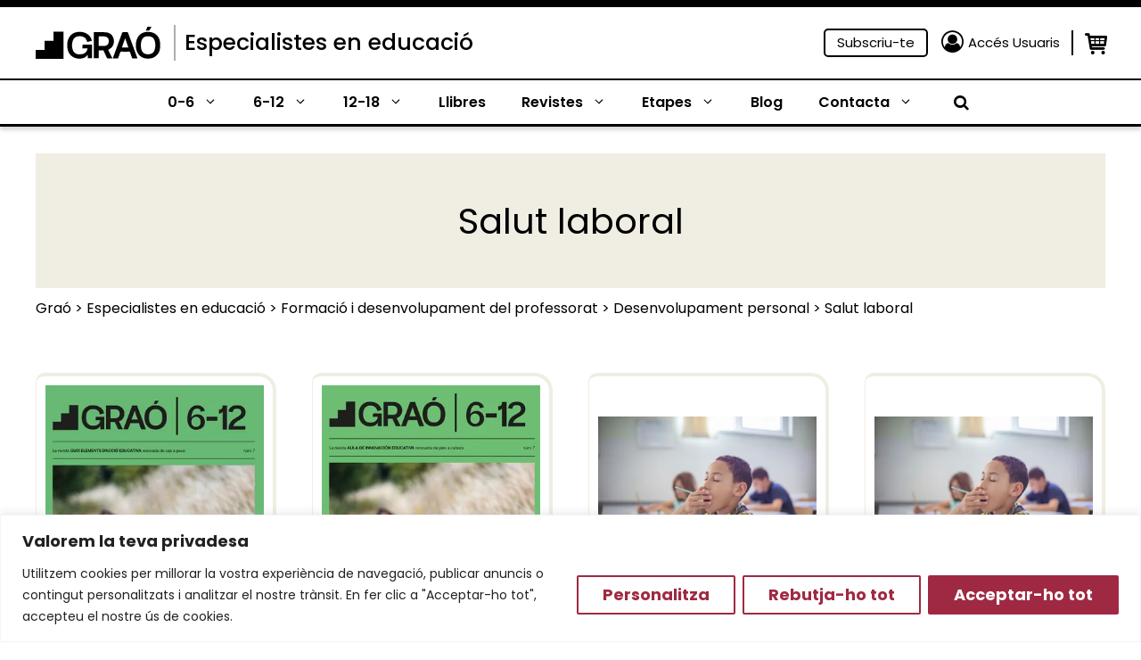

--- FILE ---
content_type: text/html; charset=UTF-8
request_url: https://www.grao.cat/desenvolupament-personal/salut-laboral/
body_size: 34164
content:
<!DOCTYPE html>
<html lang="ca-ES">
<head>
	<meta charset="UTF-8">
	<meta name="facebook-domain-verification" content="fi7gjwhhbh5pmxemkemiwxpqu4tsbi" />
	<title>Category: Salut laboral &#x2d; Especialistes en educació</title>
	<style>img:is([sizes="auto" i], [sizes^="auto," i]) { contain-intrinsic-size: 3000px 1500px }</style>
	<meta name="viewport" content="width=device-width, initial-scale=1">
<!-- The SEO Framework per Sybre Waaijer -->
<meta name="robots" content="max-snippet:-1,max-image-preview:large,max-video-preview:-1" />
<link rel="canonical" href="https://www.grao.cat/desenvolupament-personal/salut-laboral/" />
<link rel="next" href="https://www.grao.cat/desenvolupament-personal/salut-laboral/page/2/" />
<meta property="og:type" content="website" />
<meta property="og:locale" content="ca_ES" />
<meta property="og:site_name" content="Especialistes en educació" />
<meta property="og:title" content="Category: Salut laboral" />
<meta property="og:url" content="https://www.grao.cat/desenvolupament-personal/salut-laboral/" />
<meta name="twitter:card" content="summary_large_image" />
<meta name="twitter:title" content="Category: Salut laboral" />
<script type="application/ld+json">{"@context":"https://schema.org","@graph":[{"@type":"WebSite","@id":"https://www.grao.cat/#/schema/WebSite","url":"https://www.grao.cat/","name":"Especialistes en educació","description":"Especialistes en continguts d&#039;educació","inLanguage":"ca","potentialAction":{"@type":"SearchAction","target":{"@type":"EntryPoint","urlTemplate":"https://www.grao.cat/search/{search_term_string}/"},"query-input":"required name=search_term_string"},"publisher":{"@type":"Organization","@id":"https://www.grao.cat/#/schema/Organization","name":"Especialistes en educació","url":"https://www.grao.cat/"}},{"@type":"CollectionPage","@id":"https://www.grao.cat/desenvolupament-personal/salut-laboral/","url":"https://www.grao.cat/desenvolupament-personal/salut-laboral/","name":"Category: Salut laboral &#x2d; Especialistes en educació","inLanguage":"ca","isPartOf":{"@id":"https://www.grao.cat/#/schema/WebSite"},"breadcrumb":{"@type":"BreadcrumbList","@id":"https://www.grao.cat/#/schema/BreadcrumbList","itemListElement":[{"@type":"ListItem","position":1,"item":"https://www.grao.cat/","name":"Especialistes en educació"},{"@type":"ListItem","position":2,"item":"https://www.grao.cat/formacio-i-desenvolupament-del-professorat/","name":"Category: Formació i desenvolupament del professorat"},{"@type":"ListItem","position":3,"item":"https://www.grao.cat/formacio-i-desenvolupament-del-professorat/desenvolupament-personal/","name":"Category: Desenvolupament personal"},{"@type":"ListItem","position":4,"name":"Category: Salut laboral"}]}}]}</script>
<!-- / The SEO Framework per Sybre Waaijer | 7.29ms meta | 0.49ms boot -->

<link rel="alternate" type="application/rss+xml" title="Especialistes en educació &raquo; Canal d&#039;informació" href="https://www.grao.cat/feed/" />
<link rel="alternate" type="application/rss+xml" title="Especialistes en educació &raquo; Canal dels comentaris" href="https://www.grao.cat/comments/feed/" />
<link rel="alternate" type="application/rss+xml" title="Canal Especialistes en educació &raquo; Salut laboral Category" href="https://www.grao.cat/desenvolupament-personal/salut-laboral/feed/" />
<script>
window._wpemojiSettings = {"baseUrl":"https:\/\/s.w.org\/images\/core\/emoji\/15.0.3\/72x72\/","ext":".png","svgUrl":"https:\/\/s.w.org\/images\/core\/emoji\/15.0.3\/svg\/","svgExt":".svg","source":{"concatemoji":"https:\/\/www.grao.cat\/wp-includes\/js\/wp-emoji-release.min.js?ver=6.7.1"}};
/*! This file is auto-generated */
!function(i,n){var o,s,e;function c(e){try{var t={supportTests:e,timestamp:(new Date).valueOf()};sessionStorage.setItem(o,JSON.stringify(t))}catch(e){}}function p(e,t,n){e.clearRect(0,0,e.canvas.width,e.canvas.height),e.fillText(t,0,0);var t=new Uint32Array(e.getImageData(0,0,e.canvas.width,e.canvas.height).data),r=(e.clearRect(0,0,e.canvas.width,e.canvas.height),e.fillText(n,0,0),new Uint32Array(e.getImageData(0,0,e.canvas.width,e.canvas.height).data));return t.every(function(e,t){return e===r[t]})}function u(e,t,n){switch(t){case"flag":return n(e,"\ud83c\udff3\ufe0f\u200d\u26a7\ufe0f","\ud83c\udff3\ufe0f\u200b\u26a7\ufe0f")?!1:!n(e,"\ud83c\uddfa\ud83c\uddf3","\ud83c\uddfa\u200b\ud83c\uddf3")&&!n(e,"\ud83c\udff4\udb40\udc67\udb40\udc62\udb40\udc65\udb40\udc6e\udb40\udc67\udb40\udc7f","\ud83c\udff4\u200b\udb40\udc67\u200b\udb40\udc62\u200b\udb40\udc65\u200b\udb40\udc6e\u200b\udb40\udc67\u200b\udb40\udc7f");case"emoji":return!n(e,"\ud83d\udc26\u200d\u2b1b","\ud83d\udc26\u200b\u2b1b")}return!1}function f(e,t,n){var r="undefined"!=typeof WorkerGlobalScope&&self instanceof WorkerGlobalScope?new OffscreenCanvas(300,150):i.createElement("canvas"),a=r.getContext("2d",{willReadFrequently:!0}),o=(a.textBaseline="top",a.font="600 32px Arial",{});return e.forEach(function(e){o[e]=t(a,e,n)}),o}function t(e){var t=i.createElement("script");t.src=e,t.defer=!0,i.head.appendChild(t)}"undefined"!=typeof Promise&&(o="wpEmojiSettingsSupports",s=["flag","emoji"],n.supports={everything:!0,everythingExceptFlag:!0},e=new Promise(function(e){i.addEventListener("DOMContentLoaded",e,{once:!0})}),new Promise(function(t){var n=function(){try{var e=JSON.parse(sessionStorage.getItem(o));if("object"==typeof e&&"number"==typeof e.timestamp&&(new Date).valueOf()<e.timestamp+604800&&"object"==typeof e.supportTests)return e.supportTests}catch(e){}return null}();if(!n){if("undefined"!=typeof Worker&&"undefined"!=typeof OffscreenCanvas&&"undefined"!=typeof URL&&URL.createObjectURL&&"undefined"!=typeof Blob)try{var e="postMessage("+f.toString()+"("+[JSON.stringify(s),u.toString(),p.toString()].join(",")+"));",r=new Blob([e],{type:"text/javascript"}),a=new Worker(URL.createObjectURL(r),{name:"wpTestEmojiSupports"});return void(a.onmessage=function(e){c(n=e.data),a.terminate(),t(n)})}catch(e){}c(n=f(s,u,p))}t(n)}).then(function(e){for(var t in e)n.supports[t]=e[t],n.supports.everything=n.supports.everything&&n.supports[t],"flag"!==t&&(n.supports.everythingExceptFlag=n.supports.everythingExceptFlag&&n.supports[t]);n.supports.everythingExceptFlag=n.supports.everythingExceptFlag&&!n.supports.flag,n.DOMReady=!1,n.readyCallback=function(){n.DOMReady=!0}}).then(function(){return e}).then(function(){var e;n.supports.everything||(n.readyCallback(),(e=n.source||{}).concatemoji?t(e.concatemoji):e.wpemoji&&e.twemoji&&(t(e.twemoji),t(e.wpemoji)))}))}((window,document),window._wpemojiSettings);
</script>
<link rel='stylesheet' id='wgs2-css' href='https://www.grao.cat/wp-content/plugins/wp-google-search/wgs2.css?ver=6.7.1' media='all' />
<link rel='stylesheet' id='wgs3-css' href='https://www.grao.cat/wp-content/plugins/wp-google-search/wgs3.css?ver=6.7.1' media='all' />
<link rel='stylesheet' id='wc-blocks-integration-css' href='https://www.grao.cat/wp-content/plugins/woocommerce-subscriptions/vendor/woocommerce/subscriptions-core/build/index.css?ver=7.3.0' media='all' />
<style id='wp-emoji-styles-inline-css'>

	img.wp-smiley, img.emoji {
		display: inline !important;
		border: none !important;
		box-shadow: none !important;
		height: 1em !important;
		width: 1em !important;
		margin: 0 0.07em !important;
		vertical-align: -0.1em !important;
		background: none !important;
		padding: 0 !important;
	}
</style>
<link rel='stylesheet' id='wp-block-library-css' href='https://www.grao.cat/wp-includes/css/dist/block-library/style.min.css?ver=6.7.1' media='all' />
<style id='wp-block-library-theme-inline-css'>
.wp-block-audio :where(figcaption){color:#555;font-size:13px;text-align:center}.is-dark-theme .wp-block-audio :where(figcaption){color:#ffffffa6}.wp-block-audio{margin:0 0 1em}.wp-block-code{border:1px solid #ccc;border-radius:4px;font-family:Menlo,Consolas,monaco,monospace;padding:.8em 1em}.wp-block-embed :where(figcaption){color:#555;font-size:13px;text-align:center}.is-dark-theme .wp-block-embed :where(figcaption){color:#ffffffa6}.wp-block-embed{margin:0 0 1em}.blocks-gallery-caption{color:#555;font-size:13px;text-align:center}.is-dark-theme .blocks-gallery-caption{color:#ffffffa6}:root :where(.wp-block-image figcaption){color:#555;font-size:13px;text-align:center}.is-dark-theme :root :where(.wp-block-image figcaption){color:#ffffffa6}.wp-block-image{margin:0 0 1em}.wp-block-pullquote{border-bottom:4px solid;border-top:4px solid;color:currentColor;margin-bottom:1.75em}.wp-block-pullquote cite,.wp-block-pullquote footer,.wp-block-pullquote__citation{color:currentColor;font-size:.8125em;font-style:normal;text-transform:uppercase}.wp-block-quote{border-left:.25em solid;margin:0 0 1.75em;padding-left:1em}.wp-block-quote cite,.wp-block-quote footer{color:currentColor;font-size:.8125em;font-style:normal;position:relative}.wp-block-quote:where(.has-text-align-right){border-left:none;border-right:.25em solid;padding-left:0;padding-right:1em}.wp-block-quote:where(.has-text-align-center){border:none;padding-left:0}.wp-block-quote.is-large,.wp-block-quote.is-style-large,.wp-block-quote:where(.is-style-plain){border:none}.wp-block-search .wp-block-search__label{font-weight:700}.wp-block-search__button{border:1px solid #ccc;padding:.375em .625em}:where(.wp-block-group.has-background){padding:1.25em 2.375em}.wp-block-separator.has-css-opacity{opacity:.4}.wp-block-separator{border:none;border-bottom:2px solid;margin-left:auto;margin-right:auto}.wp-block-separator.has-alpha-channel-opacity{opacity:1}.wp-block-separator:not(.is-style-wide):not(.is-style-dots){width:100px}.wp-block-separator.has-background:not(.is-style-dots){border-bottom:none;height:1px}.wp-block-separator.has-background:not(.is-style-wide):not(.is-style-dots){height:2px}.wp-block-table{margin:0 0 1em}.wp-block-table td,.wp-block-table th{word-break:normal}.wp-block-table :where(figcaption){color:#555;font-size:13px;text-align:center}.is-dark-theme .wp-block-table :where(figcaption){color:#ffffffa6}.wp-block-video :where(figcaption){color:#555;font-size:13px;text-align:center}.is-dark-theme .wp-block-video :where(figcaption){color:#ffffffa6}.wp-block-video{margin:0 0 1em}:root :where(.wp-block-template-part.has-background){margin-bottom:0;margin-top:0;padding:1.25em 2.375em}
</style>
<style id='close-suscripciones-style-inline-css'>


</style>
<style id='close-productocoleccion-style-inline-css'>
.cmkgra-last-product {
	display: flex;
	flex-wrap: wrap;
	column-gap: 2%;
}
.cmkgra-last-product .image, .cmkgra-last-product .content {
	width: 49%;
}

.cmkgra-last-product .image {
	padding-left: 15%;
	margin-top: -5em;
}

.cmkgra-last-product .image img {
	filter: drop-shadow(0px 0px 20px rgba(0, 0, 0, 0.25));
	border-radius: 5px;
}

.cmkgra-last-product .content .last {
	font-weight: 700;
	font-size: 14px;
	line-height: 16px;
	color: #9F2943;
}

.cmkgra-last-product p {
	margin-bottom: 0px;
}

.cmkgra-last-product .content .title {
	font-weight: 700;
	font-size: 17px;
	line-height: 19px;
}

.cmkgra-last-product .content .title a {
	color: #000000;
}

.cmkgra-last-product .content .title a:hover {
	color: #9F2943;
}

.cmkgra-last-product .buttons {
	width: 100%;
	display: flex;
	flex-wrap: wrap;
	margin-top: 2em;
}

.cmkgra-last-product .wishlist-fragment {
	margin: 0px;
	margin-right: 15px;
}

.woocommerce .cmkgra-last-product a.add_to_wishlist.button.alt {
	padding: 2px;
}

.cmkgra-last-product .yith-wcwl-add-button a {
	padding: 3px 2px;
	background: #F4F4F4;
	border-radius: 5px;
	border: 1px solid #F4F4F4;
}

.cmkgra-last-product .yith-wcwl-add-button a:hover {
	background: #9F2943;
}

.cmkgra-last-product .wishlist-fragment .yith-wcwl-add-button a:hover i {
	color: #F4F4F4;
}

.cmkgra-last-product .yith-wcwl-add-button a *, .cmkgra-last-product .yith-wcwl-add-to-wishlist a {
	font-size: 0px;
}

.cmkgra-last-product .wishlist-fragment .yith-wcwl-add-button a i {
	margin: 0 -3px -3px 0;
	color: white;
	font-size: 18px;
}

.cmkgra-last-product .wishlist-fragment .yith-wcwl-add-button a i:hover {
	color: #9F2943;
}

.cmkgra-last-product .buttons a.add-cart {
	background: #9F2943;
	color: white;
	padding: 0px 5px;
	border-radius: 5px;
	border: 1px solid #9F2943;
	align-self: center;
}

.cmkgra-last-product .buttons a.add-cart:hover {
	color: #9F2943;
	background: white;
}

@media only screen and (max-width: 767px) {
	.cmkgra-last-product .image {
		padding-left: 10px;
		margin-top: 1em;
		width: 38%;
	}
	.cmkgra-last-product .content {
		width: 60%;
		align-self: center;
	}
}
</style>
<style id='close-coleccionficha-style-inline-css'>
.grao-coleccion-ficha {
	display: flex;
	flex-wrap: wrap;
	column-gap: 2%;
}
.grao-coleccion-ficha .acordeon, .grao-coleccion-ficha .botones {
	width: 49%;
}
.grao-coleccion-ficha .botones {
	display: flex;
	flex-wrap: wrap;
	column-gap: 2%;
}
.grao-coleccion-ficha .botones a {
	width: 49%;
	margin-bottom: 0px;
	font-weight: 400;
	font-size: 17px;
	line-height: 23px;
	text-align: center;
	height: fit-content;
	padding: 3px 0px;
}
.grao-coleccion-ficha .botones .normas {
	background: #DEFFE3;
	color: black;
}
.grao-coleccion-ficha .botones .suscripcion {
	background: #9F2943;
	color: white;
}
.grao-coleccion-ficha .ficha {
	background: #E5E5E5;
	font-weight: 400;
	font-size: 17px;
	line-height: 23px;
	margin-bottom: 0px;
	color: #4E4E4E;
	padding: 3px 10px;
	position: relative;
	cursor: pointer;
}
.grao-coleccion-ficha .ficha i {
	position: absolute;
	right: 10px;
	top: 5px;
}
.grao-coleccion-ficha .ficha i::before{
	transform: rotate(270deg);
}
.grao-coleccion-ficha .table {
	display: none;
	flex-wrap: wrap;
}
.grao-coleccion-ficha .table * {
	width: 65%;
	color: #4E4E4E;
	font-size: 16px;
	padding: 5px;
	border: 1px solid #E5E5E5;
}
.grao-coleccion-ficha .table strong {
	width: 35%;
}
.cmkgra-term-description .dynamic-term-description {
	display: -webkit-box;
	-webkit-line-clamp: 6;
	-webkit-box-orient: vertical;
	overflow: hidden;
	font-size: 16px;
}
@media only screen and (max-width: 767px) {
	.grao-coleccion-ficha {
		column-gap: 0px;
	}
	.grao-coleccion-ficha .acordeon, .grao-coleccion-ficha .botones {
		width: 100%;
		margin: 0px 10px;
	}
	.grao-coleccion-ficha .botones {
		margin-top: 10px;
	}
}
@media only screen and (max-width: 500px) {
	.grao-coleccion-ficha .botones {
		column-gap: 0px;
		row-gap: 10px;
	}
	.grao-coleccion-ficha .botones a {
		width: 100%;
	}
}
</style>
<style id='close-bloginfo-style-inline-css'>
.grao-entrada-blog .cat {
	font-size: 16px;
	margin-bottom: 5px;
}
.grao-entrada-blog .tags {
	display: flex;
	flex-wrap: wrap;
	margin-top: 10px;
}
.grao-entrada-blog .tag {
	width: max-content;
	margin-left: 7px;
	font-size: 16px;
	margin-bottom: 15px;
}
.grao-entrada-blog .tag a {
	color: white;
	padding: 6px 10px;
	background: #9F2943;
	border-radius: 5px;
}
.grao-entrada-blog .tag a:hover {
	color: #F0EDE2;
}
@media only screen and (max-width: 500px) {
	
}
</style>
<link rel='stylesheet' id='close-autores-style-css' href='https://www.grao.cat/wp-content/plugins/close-grao-web/includes/blocks/autores/build/style-index.css?ver=0.0.1' media='all' />
<style id='classic-theme-styles-inline-css'>
/*! This file is auto-generated */
.wp-block-button__link{color:#fff;background-color:#32373c;border-radius:9999px;box-shadow:none;text-decoration:none;padding:calc(.667em + 2px) calc(1.333em + 2px);font-size:1.125em}.wp-block-file__button{background:#32373c;color:#fff;text-decoration:none}
</style>
<style id='global-styles-inline-css'>
:root{--wp--preset--aspect-ratio--square: 1;--wp--preset--aspect-ratio--4-3: 4/3;--wp--preset--aspect-ratio--3-4: 3/4;--wp--preset--aspect-ratio--3-2: 3/2;--wp--preset--aspect-ratio--2-3: 2/3;--wp--preset--aspect-ratio--16-9: 16/9;--wp--preset--aspect-ratio--9-16: 9/16;--wp--preset--color--black: #000000;--wp--preset--color--cyan-bluish-gray: #abb8c3;--wp--preset--color--white: #ffffff;--wp--preset--color--pale-pink: #f78da7;--wp--preset--color--vivid-red: #cf2e2e;--wp--preset--color--luminous-vivid-orange: #ff6900;--wp--preset--color--luminous-vivid-amber: #fcb900;--wp--preset--color--light-green-cyan: #7bdcb5;--wp--preset--color--vivid-green-cyan: #00d084;--wp--preset--color--pale-cyan-blue: #8ed1fc;--wp--preset--color--vivid-cyan-blue: #0693e3;--wp--preset--color--vivid-purple: #9b51e0;--wp--preset--color--contrast: var(--contrast);--wp--preset--color--contrast-2: var(--contrast-2);--wp--preset--color--contrast-3: var(--contrast-3);--wp--preset--color--base: var(--base);--wp--preset--color--accent-hover: var(--accent-hover);--wp--preset--gradient--vivid-cyan-blue-to-vivid-purple: linear-gradient(135deg,rgba(6,147,227,1) 0%,rgb(155,81,224) 100%);--wp--preset--gradient--light-green-cyan-to-vivid-green-cyan: linear-gradient(135deg,rgb(122,220,180) 0%,rgb(0,208,130) 100%);--wp--preset--gradient--luminous-vivid-amber-to-luminous-vivid-orange: linear-gradient(135deg,rgba(252,185,0,1) 0%,rgba(255,105,0,1) 100%);--wp--preset--gradient--luminous-vivid-orange-to-vivid-red: linear-gradient(135deg,rgba(255,105,0,1) 0%,rgb(207,46,46) 100%);--wp--preset--gradient--very-light-gray-to-cyan-bluish-gray: linear-gradient(135deg,rgb(238,238,238) 0%,rgb(169,184,195) 100%);--wp--preset--gradient--cool-to-warm-spectrum: linear-gradient(135deg,rgb(74,234,220) 0%,rgb(151,120,209) 20%,rgb(207,42,186) 40%,rgb(238,44,130) 60%,rgb(251,105,98) 80%,rgb(254,248,76) 100%);--wp--preset--gradient--blush-light-purple: linear-gradient(135deg,rgb(255,206,236) 0%,rgb(152,150,240) 100%);--wp--preset--gradient--blush-bordeaux: linear-gradient(135deg,rgb(254,205,165) 0%,rgb(254,45,45) 50%,rgb(107,0,62) 100%);--wp--preset--gradient--luminous-dusk: linear-gradient(135deg,rgb(255,203,112) 0%,rgb(199,81,192) 50%,rgb(65,88,208) 100%);--wp--preset--gradient--pale-ocean: linear-gradient(135deg,rgb(255,245,203) 0%,rgb(182,227,212) 50%,rgb(51,167,181) 100%);--wp--preset--gradient--electric-grass: linear-gradient(135deg,rgb(202,248,128) 0%,rgb(113,206,126) 100%);--wp--preset--gradient--midnight: linear-gradient(135deg,rgb(2,3,129) 0%,rgb(40,116,252) 100%);--wp--preset--font-size--small: 13px;--wp--preset--font-size--medium: 20px;--wp--preset--font-size--large: 36px;--wp--preset--font-size--x-large: 42px;--wp--preset--font-family--inter: "Inter", sans-serif;--wp--preset--font-family--cardo: Cardo;--wp--preset--spacing--20: 0.44rem;--wp--preset--spacing--30: 0.67rem;--wp--preset--spacing--40: 1rem;--wp--preset--spacing--50: 1.5rem;--wp--preset--spacing--60: 2.25rem;--wp--preset--spacing--70: 3.38rem;--wp--preset--spacing--80: 5.06rem;--wp--preset--shadow--natural: 6px 6px 9px rgba(0, 0, 0, 0.2);--wp--preset--shadow--deep: 12px 12px 50px rgba(0, 0, 0, 0.4);--wp--preset--shadow--sharp: 6px 6px 0px rgba(0, 0, 0, 0.2);--wp--preset--shadow--outlined: 6px 6px 0px -3px rgba(255, 255, 255, 1), 6px 6px rgba(0, 0, 0, 1);--wp--preset--shadow--crisp: 6px 6px 0px rgba(0, 0, 0, 1);}:where(.is-layout-flex){gap: 0.5em;}:where(.is-layout-grid){gap: 0.5em;}body .is-layout-flex{display: flex;}.is-layout-flex{flex-wrap: wrap;align-items: center;}.is-layout-flex > :is(*, div){margin: 0;}body .is-layout-grid{display: grid;}.is-layout-grid > :is(*, div){margin: 0;}:where(.wp-block-columns.is-layout-flex){gap: 2em;}:where(.wp-block-columns.is-layout-grid){gap: 2em;}:where(.wp-block-post-template.is-layout-flex){gap: 1.25em;}:where(.wp-block-post-template.is-layout-grid){gap: 1.25em;}.has-black-color{color: var(--wp--preset--color--black) !important;}.has-cyan-bluish-gray-color{color: var(--wp--preset--color--cyan-bluish-gray) !important;}.has-white-color{color: var(--wp--preset--color--white) !important;}.has-pale-pink-color{color: var(--wp--preset--color--pale-pink) !important;}.has-vivid-red-color{color: var(--wp--preset--color--vivid-red) !important;}.has-luminous-vivid-orange-color{color: var(--wp--preset--color--luminous-vivid-orange) !important;}.has-luminous-vivid-amber-color{color: var(--wp--preset--color--luminous-vivid-amber) !important;}.has-light-green-cyan-color{color: var(--wp--preset--color--light-green-cyan) !important;}.has-vivid-green-cyan-color{color: var(--wp--preset--color--vivid-green-cyan) !important;}.has-pale-cyan-blue-color{color: var(--wp--preset--color--pale-cyan-blue) !important;}.has-vivid-cyan-blue-color{color: var(--wp--preset--color--vivid-cyan-blue) !important;}.has-vivid-purple-color{color: var(--wp--preset--color--vivid-purple) !important;}.has-black-background-color{background-color: var(--wp--preset--color--black) !important;}.has-cyan-bluish-gray-background-color{background-color: var(--wp--preset--color--cyan-bluish-gray) !important;}.has-white-background-color{background-color: var(--wp--preset--color--white) !important;}.has-pale-pink-background-color{background-color: var(--wp--preset--color--pale-pink) !important;}.has-vivid-red-background-color{background-color: var(--wp--preset--color--vivid-red) !important;}.has-luminous-vivid-orange-background-color{background-color: var(--wp--preset--color--luminous-vivid-orange) !important;}.has-luminous-vivid-amber-background-color{background-color: var(--wp--preset--color--luminous-vivid-amber) !important;}.has-light-green-cyan-background-color{background-color: var(--wp--preset--color--light-green-cyan) !important;}.has-vivid-green-cyan-background-color{background-color: var(--wp--preset--color--vivid-green-cyan) !important;}.has-pale-cyan-blue-background-color{background-color: var(--wp--preset--color--pale-cyan-blue) !important;}.has-vivid-cyan-blue-background-color{background-color: var(--wp--preset--color--vivid-cyan-blue) !important;}.has-vivid-purple-background-color{background-color: var(--wp--preset--color--vivid-purple) !important;}.has-black-border-color{border-color: var(--wp--preset--color--black) !important;}.has-cyan-bluish-gray-border-color{border-color: var(--wp--preset--color--cyan-bluish-gray) !important;}.has-white-border-color{border-color: var(--wp--preset--color--white) !important;}.has-pale-pink-border-color{border-color: var(--wp--preset--color--pale-pink) !important;}.has-vivid-red-border-color{border-color: var(--wp--preset--color--vivid-red) !important;}.has-luminous-vivid-orange-border-color{border-color: var(--wp--preset--color--luminous-vivid-orange) !important;}.has-luminous-vivid-amber-border-color{border-color: var(--wp--preset--color--luminous-vivid-amber) !important;}.has-light-green-cyan-border-color{border-color: var(--wp--preset--color--light-green-cyan) !important;}.has-vivid-green-cyan-border-color{border-color: var(--wp--preset--color--vivid-green-cyan) !important;}.has-pale-cyan-blue-border-color{border-color: var(--wp--preset--color--pale-cyan-blue) !important;}.has-vivid-cyan-blue-border-color{border-color: var(--wp--preset--color--vivid-cyan-blue) !important;}.has-vivid-purple-border-color{border-color: var(--wp--preset--color--vivid-purple) !important;}.has-vivid-cyan-blue-to-vivid-purple-gradient-background{background: var(--wp--preset--gradient--vivid-cyan-blue-to-vivid-purple) !important;}.has-light-green-cyan-to-vivid-green-cyan-gradient-background{background: var(--wp--preset--gradient--light-green-cyan-to-vivid-green-cyan) !important;}.has-luminous-vivid-amber-to-luminous-vivid-orange-gradient-background{background: var(--wp--preset--gradient--luminous-vivid-amber-to-luminous-vivid-orange) !important;}.has-luminous-vivid-orange-to-vivid-red-gradient-background{background: var(--wp--preset--gradient--luminous-vivid-orange-to-vivid-red) !important;}.has-very-light-gray-to-cyan-bluish-gray-gradient-background{background: var(--wp--preset--gradient--very-light-gray-to-cyan-bluish-gray) !important;}.has-cool-to-warm-spectrum-gradient-background{background: var(--wp--preset--gradient--cool-to-warm-spectrum) !important;}.has-blush-light-purple-gradient-background{background: var(--wp--preset--gradient--blush-light-purple) !important;}.has-blush-bordeaux-gradient-background{background: var(--wp--preset--gradient--blush-bordeaux) !important;}.has-luminous-dusk-gradient-background{background: var(--wp--preset--gradient--luminous-dusk) !important;}.has-pale-ocean-gradient-background{background: var(--wp--preset--gradient--pale-ocean) !important;}.has-electric-grass-gradient-background{background: var(--wp--preset--gradient--electric-grass) !important;}.has-midnight-gradient-background{background: var(--wp--preset--gradient--midnight) !important;}.has-small-font-size{font-size: var(--wp--preset--font-size--small) !important;}.has-medium-font-size{font-size: var(--wp--preset--font-size--medium) !important;}.has-large-font-size{font-size: var(--wp--preset--font-size--large) !important;}.has-x-large-font-size{font-size: var(--wp--preset--font-size--x-large) !important;}
:where(.wp-block-post-template.is-layout-flex){gap: 1.25em;}:where(.wp-block-post-template.is-layout-grid){gap: 1.25em;}
:where(.wp-block-columns.is-layout-flex){gap: 2em;}:where(.wp-block-columns.is-layout-grid){gap: 2em;}
:root :where(.wp-block-pullquote){font-size: 1.5em;line-height: 1.6;}
</style>
<link rel='stylesheet' id='pb-accordion-blocks-style-css' href='https://www.grao.cat/wp-content/plugins/accordion-blocks/build/index.css?ver=1769742827' media='all' />
<link rel='stylesheet' id='woocommerce-layout-css' href='https://www.grao.cat/wp-content/plugins/woocommerce/assets/css/woocommerce-layout.css?ver=9.3.2' media='all' />
<link rel='stylesheet' id='woocommerce-smallscreen-css' href='https://www.grao.cat/wp-content/plugins/woocommerce/assets/css/woocommerce-smallscreen.css?ver=9.3.2' media='only screen and (max-width: 768px)' />
<link rel='stylesheet' id='woocommerce-general-css' href='https://www.grao.cat/wp-content/plugins/woocommerce/assets/css/woocommerce.css?ver=9.3.2' media='all' />
<style id='woocommerce-inline-inline-css'>
.woocommerce form .form-row .required { visibility: visible; }
</style>
<link rel='stylesheet' id='wp-show-posts-css' href='https://www.grao.cat/wp-content/plugins/wp-show-posts/css/wp-show-posts-min.css?ver=1.1.6' media='all' />
<link rel='stylesheet' id='ywcrbp_product_frontend_style-css' href='https://www.grao.cat/wp-content/plugins/yith-woocommerce-role-based-prices-premium/assets/css/ywcrbp_product_frontend.css?ver=1.39.0' media='all' />
<link rel='stylesheet' id='generate-style-css' href='https://www.grao.cat/wp-content/themes/generatepress/assets/css/main.min.css?ver=3.4.0' media='all' />
<style id='generate-style-inline-css'>
.is-right-sidebar{width:25%;}.is-left-sidebar{width:30%;}.site-content .content-area{width:100%;}@media (max-width: 768px){.main-navigation .menu-toggle,.sidebar-nav-mobile:not(#sticky-placeholder){display:block;}.main-navigation ul,.gen-sidebar-nav,.main-navigation:not(.slideout-navigation):not(.toggled) .main-nav > ul,.has-inline-mobile-toggle #site-navigation .inside-navigation > *:not(.navigation-search):not(.main-nav){display:none;}.nav-align-right .inside-navigation,.nav-align-center .inside-navigation{justify-content:space-between;}.has-inline-mobile-toggle .mobile-menu-control-wrapper{display:flex;flex-wrap:wrap;}.has-inline-mobile-toggle .inside-header{flex-direction:row;text-align:left;flex-wrap:wrap;}.has-inline-mobile-toggle .header-widget,.has-inline-mobile-toggle #site-navigation{flex-basis:100%;}.nav-float-left .has-inline-mobile-toggle #site-navigation{order:10;}}
.dynamic-author-image-rounded{border-radius:100%;}.dynamic-featured-image, .dynamic-author-image{vertical-align:middle;}.one-container.blog .dynamic-content-template:not(:last-child), .one-container.archive .dynamic-content-template:not(:last-child){padding-bottom:0px;}.dynamic-entry-excerpt > p:last-child{margin-bottom:0px;}
</style>
<style id='akismet-widget-style-inline-css'>

			.a-stats {
				--akismet-color-mid-green: #357b49;
				--akismet-color-white: #fff;
				--akismet-color-light-grey: #f6f7f7;

				max-width: 350px;
				width: auto;
			}

			.a-stats * {
				all: unset;
				box-sizing: border-box;
			}

			.a-stats strong {
				font-weight: 600;
			}

			.a-stats a.a-stats__link,
			.a-stats a.a-stats__link:visited,
			.a-stats a.a-stats__link:active {
				background: var(--akismet-color-mid-green);
				border: none;
				box-shadow: none;
				border-radius: 8px;
				color: var(--akismet-color-white);
				cursor: pointer;
				display: block;
				font-family: -apple-system, BlinkMacSystemFont, 'Segoe UI', 'Roboto', 'Oxygen-Sans', 'Ubuntu', 'Cantarell', 'Helvetica Neue', sans-serif;
				font-weight: 500;
				padding: 12px;
				text-align: center;
				text-decoration: none;
				transition: all 0.2s ease;
			}

			/* Extra specificity to deal with TwentyTwentyOne focus style */
			.widget .a-stats a.a-stats__link:focus {
				background: var(--akismet-color-mid-green);
				color: var(--akismet-color-white);
				text-decoration: none;
			}

			.a-stats a.a-stats__link:hover {
				filter: brightness(110%);
				box-shadow: 0 4px 12px rgba(0, 0, 0, 0.06), 0 0 2px rgba(0, 0, 0, 0.16);
			}

			.a-stats .count {
				color: var(--akismet-color-white);
				display: block;
				font-size: 1.5em;
				line-height: 1.4;
				padding: 0 13px;
				white-space: nowrap;
			}
		
</style>
<link rel='stylesheet' id='generatepress-dynamic-css' href='https://www.grao.cat/wp-content/uploads/sites/8/generatepress/style_blog-8.min.css?ver=1727098110' media='all' />
<link rel='stylesheet' id='generate-child-css' href='https://www.grao.cat/wp-content/themes/generatepress/style.css?ver=1738098127' media='all' />
<style id='generateblocks-inline-css'>
.gb-container.gb-tabs__item:not(.gb-tabs__item-open){display:none;}.gb-container-0d871ec4{border-top:6px solid #9F2943;background-color:var(--contrast-3);color:var(--contrast-3);}.gb-container-0d871ec4 > .gb-inside-container{padding:30px;max-width:1200px;margin-left:auto;margin-right:auto;}.gb-grid-wrapper > .gb-grid-column-0d871ec4 > .gb-container{display:flex;flex-direction:column;height:100%;}.gb-grid-wrapper > .gb-grid-column-aec195e3{width:33.33%;}.gb-grid-wrapper > .gb-grid-column-aec195e3 > .gb-container{display:flex;flex-direction:column;height:100%;}.gb-container-13d7ecc3 > .gb-inside-container{padding-bottom:30px;}.gb-grid-wrapper > .gb-grid-column-13d7ecc3{width:33.33%;}.gb-grid-wrapper > .gb-grid-column-13d7ecc3 > .gb-container{display:flex;flex-direction:column;height:100%;}.gb-grid-wrapper > .gb-grid-column-342e6761{width:33.33%;}.gb-grid-wrapper > .gb-grid-column-342e6761 > .gb-container{display:flex;flex-direction:column;height:100%;}.gb-grid-wrapper > .gb-grid-column-1b3cd98d{width:45%;}.gb-grid-wrapper > .gb-grid-column-1b3cd98d > .gb-container{display:flex;flex-direction:column;height:100%;}.gb-grid-wrapper > .gb-grid-column-3c0a588e{width:60%;}.gb-grid-wrapper > .gb-grid-column-3c0a588e > .gb-container{display:flex;flex-direction:column;height:100%;}.gb-container-1fd2d8af{border-right:1px solid var(--base);}.gb-grid-wrapper > .gb-grid-column-1fd2d8af{width:40%;}.gb-grid-wrapper > .gb-grid-column-1fd2d8af > .gb-container{display:flex;flex-direction:column;height:100%;}.gb-container-87d4da00 > .gb-inside-container{padding-left:10px;}.gb-grid-wrapper > .gb-grid-column-87d4da00{width:55%;}.gb-grid-wrapper > .gb-grid-column-87d4da00 > .gb-container{display:flex;flex-direction:column;height:100%;}.gb-container-137923b6{border-right:1px solid var(--base);}.gb-grid-wrapper > .gb-grid-column-137923b6{width:25%;}.gb-grid-wrapper > .gb-grid-column-137923b6 > .gb-container{display:flex;flex-direction:column;height:100%;}.gb-container-98ab7875{border-right:1px solid var(--base);}.gb-grid-wrapper > .gb-grid-column-98ab7875{width:30%;}.gb-grid-wrapper > .gb-grid-column-98ab7875 > .gb-container{display:flex;flex-direction:column;height:100%;}.gb-grid-wrapper > .gb-grid-column-7ddb4973{width:45%;}.gb-grid-wrapper > .gb-grid-column-7ddb4973 > .gb-container{display:flex;flex-direction:column;height:100%;}.gb-container-af9720dc > .gb-inside-container{max-width:1200px;margin-left:auto;margin-right:auto;}.gb-grid-wrapper > .gb-grid-column-af9720dc > .gb-container{display:flex;flex-direction:column;height:100%;}.gb-grid-wrapper > .gb-grid-column-18657df1{width:60%;}.gb-grid-wrapper > .gb-grid-column-18657df1 > .gb-container{display:flex;flex-direction:column;height:100%;}.gb-grid-wrapper > .gb-grid-column-5b490392{width:40%;}.gb-grid-wrapper > .gb-grid-column-5b490392 > .gb-container{display:flex;flex-direction:column;height:100%;}.gb-container-dd01ab13{margin-top:0px;background-color:var(--contrast);}.gb-container-dd01ab13 > .gb-inside-container{padding:10px 0 0;max-width:1200px;margin-left:auto;margin-right:auto;}.gb-grid-wrapper > .gb-grid-column-dd01ab13 > .gb-container{display:flex;flex-direction:column;height:100%;}.gb-grid-wrapper > .gb-grid-column-2179d1ad{width:50%;}.gb-grid-wrapper > .gb-grid-column-2179d1ad > .gb-container{display:flex;flex-direction:column;height:100%;}.gb-grid-wrapper > .gb-grid-column-d16021ce{width:50%;}.gb-grid-wrapper > .gb-grid-column-d16021ce > .gb-container{display:flex;flex-direction:column;height:100%;}.gb-container-e58631ee > .gb-inside-container{padding-top:30px;max-width:1200px;margin-left:auto;margin-right:auto;}.gb-grid-wrapper > .gb-grid-column-e58631ee > .gb-container{display:flex;flex-direction:column;height:100%;}.gb-container-26d186d4{text-align:center;background-color:#F0EDE2;color:var(--base-3);}.gb-container-26d186d4 > .gb-inside-container{padding:50px 30px 49px;max-width:1000px;margin-left:auto;margin-right:auto;z-index:1;position:relative;}.gb-grid-wrapper > .gb-grid-column-26d186d4 > .gb-container{display:flex;flex-direction:column;height:100%;}.gb-container-c4834d97{font-size:16px;margin-top:10px;margin-bottom:0px;}.gb-container-c4834d97 > .gb-inside-container{max-width:1200px;margin-left:auto;margin-right:auto;}.gb-grid-wrapper > .gb-grid-column-c4834d97 > .gb-container{display:flex;flex-direction:column;height:100%;}.gb-container-6729175d{border-radius:0;}.gb-container-6729175d > .gb-inside-container{padding-top:10px;padding-bottom:10px;max-width:1200px;margin-left:auto;margin-right:auto;}.gb-grid-wrapper > .gb-grid-column-6729175d > .gb-container{display:flex;flex-direction:column;height:100%;}.gb-container-a33523aa{padding-top:5px;padding-bottom:25px;}.gb-container-60069198{text-align:center;}.gb-container-60069198 > .gb-inside-container{padding-top:20px;padding-bottom:40px;max-width:1200px;margin-left:auto;margin-right:auto;}.gb-grid-wrapper > .gb-grid-column-60069198 > .gb-container{display:flex;flex-direction:column;height:100%;}.gb-container-9ffecde9{padding-top:30px;padding-bottom:40px;}.gb-grid-wrapper-d36a0979{display:flex;flex-wrap:wrap;}.gb-grid-wrapper-d36a0979 > .gb-grid-column{box-sizing:border-box;}.gb-grid-wrapper-192ec409{display:flex;flex-wrap:wrap;}.gb-grid-wrapper-192ec409 > .gb-grid-column{box-sizing:border-box;}.gb-grid-wrapper-f28570d9{display:flex;flex-wrap:wrap;margin-left:-10px;}.gb-grid-wrapper-f28570d9 > .gb-grid-column{box-sizing:border-box;padding-left:10px;padding-bottom:10px;}.gb-grid-wrapper-f65017b6{display:flex;flex-wrap:wrap;margin-left:-10px;}.gb-grid-wrapper-f65017b6 > .gb-grid-column{box-sizing:border-box;padding-left:10px;padding-bottom:10px;}.gb-grid-wrapper-dd5504d8{display:flex;flex-wrap:wrap;}.gb-grid-wrapper-dd5504d8 > .gb-grid-column{box-sizing:border-box;}.gb-grid-wrapper-0a408d05{display:flex;flex-wrap:wrap;}.gb-grid-wrapper-0a408d05 > .gb-grid-column{box-sizing:border-box;}h2.gb-headline-4a9d1d22{font-size:20px;margin-bottom:10px;color:var(--contrast);}h2.gb-headline-56483eb1{font-size:20px;margin-bottom:38px;color:var(--contrast);}h2.gb-headline-3beeab21{font-size:20px;margin-bottom:10px;color:var(--contrast);}h2.gb-headline-0e31cc58{font-size:20px;margin-bottom:10px;color:var(--contrast);}h2.gb-headline-f5b2c96b{font-size:20px;margin-bottom:10px;color:var(--contrast);}h2.gb-headline-f4d84f6d{font-size:20px;margin-bottom:10px;color:var(--contrast);}p.gb-headline-3ba7a029{font-size:14px;text-align:right;color:var(--contrast-3);}h1.gb-headline-a480d372{text-align:center;margin-bottom:0px;}h2.gb-headline-19231351{font-size:12px;font-weight:400;text-align:center;margin-top:35px;color:var(--contrast);}.gb-button-wrapper{display:flex;flex-wrap:wrap;align-items:flex-start;justify-content:flex-start;clear:both;}.gb-button-wrapper-b41c8be5{justify-content:flex-start;}.gb-button-wrapper-cca10bc6{justify-content:flex-start;}.gb-button-wrapper-d2a7707f{justify-content:flex-start;}.gb-button-wrapper-586d6a7d{justify-content:flex-start;}.gb-button-wrapper-5ff6514e{justify-content:center;}.gb-accordion__item:not(.gb-accordion__item-open) > .gb-button .gb-accordion__icon-open{display:none;}.gb-accordion__item.gb-accordion__item-open > .gb-button .gb-accordion__icon{display:none;}.gb-button-wrapper a.gb-button-c716fbbb{display:inline-flex;align-items:center;justify-content:center;font-size:16px;text-align:center;padding:5px 20px 5px 0;background-color:rgba(2, 101, 214, 0);color:var(--base);text-decoration:none;}.gb-button-wrapper a.gb-button-c716fbbb:hover, .gb-button-wrapper a.gb-button-c716fbbb:active, .gb-button-wrapper a.gb-button-c716fbbb:focus{background-color:rgba(33, 33, 33, 0);color:var(--contrast);}.gb-button-wrapper a.gb-button-c716fbbb .gb-icon{line-height:0;padding-right:1em;}.gb-button-wrapper a.gb-button-c716fbbb .gb-icon svg{width:0.4em;height:0.4em;fill:currentColor;}.gb-button-wrapper a.gb-button-dbe94060{display:inline-flex;align-items:center;justify-content:center;font-size:16px;text-align:center;padding:5px 20px 5px 0;background-color:rgba(2, 101, 214, 0);color:var(--base);text-decoration:none;}.gb-button-wrapper a.gb-button-dbe94060:hover, .gb-button-wrapper a.gb-button-dbe94060:active, .gb-button-wrapper a.gb-button-dbe94060:focus{background-color:rgba(33, 33, 33, 0);color:var(--contrast);}.gb-button-wrapper a.gb-button-dbe94060 .gb-icon{line-height:0;padding-right:1em;}.gb-button-wrapper a.gb-button-dbe94060 .gb-icon svg{width:0.4em;height:0.4em;fill:currentColor;}.gb-button-wrapper a.gb-button-66680972{display:inline-flex;align-items:center;justify-content:center;font-size:16px;text-align:center;padding:5px 20px 5px 0;background-color:rgba(2, 101, 214, 0);color:var(--base);text-decoration:none;}.gb-button-wrapper a.gb-button-66680972:hover, .gb-button-wrapper a.gb-button-66680972:active, .gb-button-wrapper a.gb-button-66680972:focus{background-color:rgba(33, 33, 33, 0);color:var(--contrast);}.gb-button-wrapper a.gb-button-66680972 .gb-icon{line-height:0;padding-right:1em;}.gb-button-wrapper a.gb-button-66680972 .gb-icon svg{width:0.4em;height:0.4em;fill:currentColor;}.gb-button-wrapper a.gb-button-8b6555b6{display:inline-flex;align-items:center;justify-content:center;font-size:16px;text-align:center;padding:5px 20px 5px 0;background-color:rgba(2, 101, 214, 0);color:var(--base);text-decoration:none;}.gb-button-wrapper a.gb-button-8b6555b6:hover, .gb-button-wrapper a.gb-button-8b6555b6:active, .gb-button-wrapper a.gb-button-8b6555b6:focus{background-color:rgba(33, 33, 33, 0);color:var(--contrast);}.gb-button-wrapper a.gb-button-8b6555b6 .gb-icon{line-height:0;padding-right:1em;}.gb-button-wrapper a.gb-button-8b6555b6 .gb-icon svg{width:0.4em;height:0.4em;fill:currentColor;}.gb-button-wrapper a.gb-button-d8f9d598{display:inline-flex;align-items:center;justify-content:center;font-size:16px;text-align:center;padding:5px 20px 5px 0;background-color:rgba(2, 101, 214, 0);color:var(--base);text-decoration:none;}.gb-button-wrapper a.gb-button-d8f9d598:hover, .gb-button-wrapper a.gb-button-d8f9d598:active, .gb-button-wrapper a.gb-button-d8f9d598:focus{background-color:rgba(33, 33, 33, 0);color:var(--contrast);}.gb-button-wrapper a.gb-button-d8f9d598 .gb-icon{line-height:0;padding-right:1em;}.gb-button-wrapper a.gb-button-d8f9d598 .gb-icon svg{width:0.4em;height:0.4em;fill:currentColor;}.gb-button-wrapper a.gb-button-58c1130b{display:inline-flex;align-items:center;justify-content:center;font-size:16px;text-align:center;padding:5px 20px 5px 0;background-color:rgba(2, 101, 214, 0);color:var(--base);text-decoration:none;}.gb-button-wrapper a.gb-button-58c1130b:hover, .gb-button-wrapper a.gb-button-58c1130b:active, .gb-button-wrapper a.gb-button-58c1130b:focus{background-color:rgba(33, 33, 33, 0);color:var(--contrast);}.gb-button-wrapper a.gb-button-58c1130b .gb-icon{line-height:0;padding-right:1em;}.gb-button-wrapper a.gb-button-58c1130b .gb-icon svg{width:0.4em;height:0.4em;fill:currentColor;}.gb-button-wrapper a.gb-button-b856f2d2{display:inline-flex;align-items:center;justify-content:center;font-size:16px;text-align:center;padding:5px 20px 5px 0;background-color:rgba(2, 101, 214, 0);color:var(--base);text-decoration:none;}.gb-button-wrapper a.gb-button-b856f2d2:hover, .gb-button-wrapper a.gb-button-b856f2d2:active, .gb-button-wrapper a.gb-button-b856f2d2:focus{background-color:rgba(33, 33, 33, 0);color:var(--contrast);}.gb-button-wrapper a.gb-button-b856f2d2 .gb-icon{line-height:0;padding-right:1em;}.gb-button-wrapper a.gb-button-b856f2d2 .gb-icon svg{width:0.4em;height:0.4em;fill:currentColor;}.gb-button-wrapper a.gb-button-bd9c1c08{display:inline-flex;align-items:center;justify-content:center;font-size:16px;text-align:center;padding:5px 20px 5px 0;background-color:rgba(2, 101, 214, 0);color:var(--base);text-decoration:none;}.gb-button-wrapper a.gb-button-bd9c1c08:hover, .gb-button-wrapper a.gb-button-bd9c1c08:active, .gb-button-wrapper a.gb-button-bd9c1c08:focus{background-color:rgba(33, 33, 33, 0);color:var(--contrast);}.gb-button-wrapper a.gb-button-bd9c1c08 .gb-icon{line-height:0;padding-right:1em;}.gb-button-wrapper a.gb-button-bd9c1c08 .gb-icon svg{width:0.4em;height:0.4em;fill:currentColor;}.gb-button-wrapper a.gb-button-9854cfbd{display:inline-flex;align-items:center;justify-content:center;font-size:16px;text-align:center;padding:5px 20px 5px 0;background-color:rgba(2, 101, 214, 0);color:var(--base);text-decoration:none;}.gb-button-wrapper a.gb-button-9854cfbd:hover, .gb-button-wrapper a.gb-button-9854cfbd:active, .gb-button-wrapper a.gb-button-9854cfbd:focus{background-color:rgba(33, 33, 33, 0);color:var(--contrast);}.gb-button-wrapper a.gb-button-9854cfbd .gb-icon{line-height:0;padding-right:1em;}.gb-button-wrapper a.gb-button-9854cfbd .gb-icon svg{width:0.4em;height:0.4em;fill:currentColor;}.gb-button-wrapper a.gb-button-1f40042c{display:inline-flex;align-items:center;justify-content:center;font-size:16px;text-align:center;padding:5px 20px 5px 0;background-color:rgba(2, 101, 214, 0);color:var(--base);text-decoration:none;}.gb-button-wrapper a.gb-button-1f40042c:hover, .gb-button-wrapper a.gb-button-1f40042c:active, .gb-button-wrapper a.gb-button-1f40042c:focus{background-color:rgba(33, 33, 33, 0);color:var(--contrast);}.gb-button-wrapper a.gb-button-1f40042c .gb-icon{line-height:0;padding-right:1em;}.gb-button-wrapper a.gb-button-1f40042c .gb-icon svg{width:0.4em;height:0.4em;fill:currentColor;}.gb-button-wrapper a.gb-button-52dd134b{display:inline-flex;align-items:center;justify-content:center;font-size:16px;text-align:center;padding:5px 20px 5px 0;background-color:rgba(2, 101, 214, 0);color:var(--base);text-decoration:none;}.gb-button-wrapper a.gb-button-52dd134b:hover, .gb-button-wrapper a.gb-button-52dd134b:active, .gb-button-wrapper a.gb-button-52dd134b:focus{background-color:rgba(33, 33, 33, 0);color:var(--contrast);}.gb-button-wrapper a.gb-button-52dd134b .gb-icon{line-height:0;padding-right:1em;}.gb-button-wrapper a.gb-button-52dd134b .gb-icon svg{width:0.4em;height:0.4em;fill:currentColor;}.gb-button-wrapper a.gb-button-aadf1067{display:inline-flex;align-items:center;justify-content:center;font-size:16px;text-align:center;padding:5px 20px 5px 0;background-color:rgba(2, 101, 214, 0);color:var(--base);text-decoration:none;}.gb-button-wrapper a.gb-button-aadf1067:hover, .gb-button-wrapper a.gb-button-aadf1067:active, .gb-button-wrapper a.gb-button-aadf1067:focus{background-color:rgba(33, 33, 33, 0);color:var(--contrast);}.gb-button-wrapper a.gb-button-aadf1067 .gb-icon{line-height:0;padding-right:1em;}.gb-button-wrapper a.gb-button-aadf1067 .gb-icon svg{width:0.4em;height:0.4em;fill:currentColor;}.gb-button-wrapper a.gb-button-9ead046d{display:inline-flex;align-items:center;justify-content:center;font-size:16px;text-align:center;padding:5px 20px 5px 0;background-color:rgba(2, 101, 214, 0);color:var(--base);text-decoration:none;}.gb-button-wrapper a.gb-button-9ead046d:hover, .gb-button-wrapper a.gb-button-9ead046d:active, .gb-button-wrapper a.gb-button-9ead046d:focus{background-color:rgba(33, 33, 33, 0);color:var(--contrast);}.gb-button-wrapper a.gb-button-9ead046d .gb-icon{line-height:0;padding-right:1em;}.gb-button-wrapper a.gb-button-9ead046d .gb-icon svg{width:0.4em;height:0.4em;fill:currentColor;}.gb-button-wrapper a.gb-button-250c3196{display:inline-flex;align-items:center;justify-content:center;font-size:16px;text-align:center;padding:5px 20px 5px 0;background-color:rgba(2, 101, 214, 0);color:var(--base);text-decoration:none;}.gb-button-wrapper a.gb-button-250c3196:hover, .gb-button-wrapper a.gb-button-250c3196:active, .gb-button-wrapper a.gb-button-250c3196:focus{background-color:rgba(33, 33, 33, 0);color:var(--contrast);}.gb-button-wrapper a.gb-button-250c3196 .gb-icon{line-height:0;padding-right:1em;}.gb-button-wrapper a.gb-button-250c3196 .gb-icon svg{width:0.4em;height:0.4em;fill:currentColor;}.gb-button-wrapper a.gb-button-bcd5ff6e{display:inline-flex;align-items:center;justify-content:center;font-size:16px;text-align:center;padding:5px 20px 5px 0;background-color:rgba(2, 101, 214, 0);color:var(--base);text-decoration:none;}.gb-button-wrapper a.gb-button-bcd5ff6e:hover, .gb-button-wrapper a.gb-button-bcd5ff6e:active, .gb-button-wrapper a.gb-button-bcd5ff6e:focus{background-color:rgba(33, 33, 33, 0);color:var(--contrast);}.gb-button-wrapper a.gb-button-bcd5ff6e .gb-icon{line-height:0;padding-right:1em;}.gb-button-wrapper a.gb-button-bcd5ff6e .gb-icon svg{width:0.4em;height:0.4em;fill:currentColor;}.gb-button-wrapper a.gb-button-419994de{display:inline-flex;align-items:center;justify-content:center;font-size:16px;text-align:center;padding:5px 20px 5px 0;background-color:rgba(2, 101, 214, 0);color:var(--base);text-decoration:none;}.gb-button-wrapper a.gb-button-419994de:hover, .gb-button-wrapper a.gb-button-419994de:active, .gb-button-wrapper a.gb-button-419994de:focus{background-color:rgba(33, 33, 33, 0);color:var(--contrast);}.gb-button-wrapper a.gb-button-68872811{display:inline-flex;align-items:center;justify-content:center;font-size:16px;text-align:center;padding:5px 20px 5px 0;background-color:rgba(2, 101, 214, 0);color:var(--base);text-decoration:none;}.gb-button-wrapper a.gb-button-68872811:hover, .gb-button-wrapper a.gb-button-68872811:active, .gb-button-wrapper a.gb-button-68872811:focus{background-color:rgba(33, 33, 33, 0);color:var(--contrast);}.gb-button-wrapper .gb-button-4ed33f0e{display:inline-flex;align-items:center;justify-content:center;font-size:16px;text-align:center;padding:5px 20px 5px 0;background-color:rgba(2, 101, 214, 0);color:var(--base);text-decoration:none;}.gb-button-wrapper .gb-button-4ed33f0e:hover, .gb-button-wrapper .gb-button-4ed33f0e:active, .gb-button-wrapper .gb-button-4ed33f0e:focus{background-color:rgba(33, 33, 33, 0);color:var(--contrast);}.gb-button-wrapper a.gb-button-6cf75f90{display:inline-flex;align-items:center;justify-content:center;font-size:16px;text-align:center;padding:5px 20px 5px 0;background-color:rgba(2, 101, 214, 0);color:var(--base);text-decoration:none;}.gb-button-wrapper a.gb-button-6cf75f90:hover, .gb-button-wrapper a.gb-button-6cf75f90:active, .gb-button-wrapper a.gb-button-6cf75f90:focus{background-color:rgba(33, 33, 33, 0);color:var(--contrast);}.gb-button-wrapper a.gb-button-b5df8d02{display:inline-flex;align-items:center;justify-content:center;font-size:16px;text-align:center;padding:5px 20px 5px 0;background-color:rgba(2, 101, 214, 0);color:var(--base);text-decoration:none;}.gb-button-wrapper a.gb-button-b5df8d02:hover, .gb-button-wrapper a.gb-button-b5df8d02:active, .gb-button-wrapper a.gb-button-b5df8d02:focus{background-color:rgba(33, 33, 33, 0);color:var(--contrast);}.gb-button-wrapper a.gb-button-4d9c6697{display:inline-flex;align-items:center;justify-content:center;font-size:16px;text-align:center;padding:5px 20px 5px 0;background-color:rgba(2, 101, 214, 0);color:var(--base);text-decoration:none;}.gb-button-wrapper a.gb-button-4d9c6697:hover, .gb-button-wrapper a.gb-button-4d9c6697:active, .gb-button-wrapper a.gb-button-4d9c6697:focus{background-color:rgba(33, 33, 33, 0);color:var(--contrast);}.gb-button-wrapper a.gb-button-748ffeb5{display:inline-flex;align-items:center;justify-content:center;font-size:16px;text-align:center;padding:5px 20px 5px 0;background-color:rgba(2, 101, 214, 0);color:var(--base);text-decoration:none;}.gb-button-wrapper a.gb-button-748ffeb5:hover, .gb-button-wrapper a.gb-button-748ffeb5:active, .gb-button-wrapper a.gb-button-748ffeb5:focus{background-color:rgba(33, 33, 33, 0);color:var(--contrast);}.gb-button-wrapper a.gb-button-51fe5a48{display:inline-flex;align-items:center;justify-content:center;font-size:16px;text-align:center;padding:5px 20px 5px 0;background-color:rgba(2, 101, 214, 0);color:var(--base);text-decoration:none;}.gb-button-wrapper a.gb-button-51fe5a48:hover, .gb-button-wrapper a.gb-button-51fe5a48:active, .gb-button-wrapper a.gb-button-51fe5a48:focus{background-color:rgba(33, 33, 33, 0);color:var(--contrast);}.gb-button-wrapper a.gb-button-b3b937fe{display:inline-flex;align-items:center;justify-content:center;font-size:16px;text-align:center;padding:5px 20px 5px 0;background-color:rgba(2, 101, 214, 0);color:var(--base);text-decoration:none;}.gb-button-wrapper a.gb-button-b3b937fe:hover, .gb-button-wrapper a.gb-button-b3b937fe:active, .gb-button-wrapper a.gb-button-b3b937fe:focus{background-color:rgba(33, 33, 33, 0);color:var(--contrast);}.gb-button-wrapper a.gb-button-0cc681e3{display:inline-flex;align-items:center;justify-content:center;font-size:16px;text-align:center;padding:5px 20px 5px 0;background-color:rgba(2, 101, 214, 0);color:var(--base);text-decoration:none;}.gb-button-wrapper a.gb-button-0cc681e3:hover, .gb-button-wrapper a.gb-button-0cc681e3:active, .gb-button-wrapper a.gb-button-0cc681e3:focus{background-color:rgba(33, 33, 33, 0);color:var(--contrast);}.gb-button-wrapper a.gb-button-b7ef9ade{display:inline-flex;align-items:center;justify-content:center;font-size:16px;text-align:center;padding:5px 20px 5px 0;background-color:rgba(2, 101, 214, 0);color:var(--base);text-decoration:none;}.gb-button-wrapper a.gb-button-b7ef9ade:hover, .gb-button-wrapper a.gb-button-b7ef9ade:active, .gb-button-wrapper a.gb-button-b7ef9ade:focus{background-color:rgba(33, 33, 33, 0);color:var(--contrast);}.gb-button-wrapper a.gb-button-45c83852{display:inline-flex;align-items:center;justify-content:center;font-size:16px;text-align:center;padding:5px 20px 5px 0;background-color:rgba(2, 101, 214, 0);color:var(--base);text-decoration:none;}.gb-button-wrapper a.gb-button-45c83852:hover, .gb-button-wrapper a.gb-button-45c83852:active, .gb-button-wrapper a.gb-button-45c83852:focus{background-color:rgba(33, 33, 33, 0);color:var(--contrast);}.gb-button-wrapper a.gb-button-67792c73{display:inline-flex;align-items:center;justify-content:center;font-size:16px;text-align:center;padding:5px 20px 5px 0;background-color:rgba(2, 101, 214, 0);color:var(--base);text-decoration:none;}.gb-button-wrapper a.gb-button-67792c73:hover, .gb-button-wrapper a.gb-button-67792c73:active, .gb-button-wrapper a.gb-button-67792c73:focus{background-color:rgba(33, 33, 33, 0);color:var(--contrast);}.gb-button-wrapper a.gb-button-e415b01d{display:inline-flex;align-items:center;justify-content:center;text-align:center;padding:10px;margin-right:10px;border-radius:4px;border:0px solid;background-color:var(--contrast);color:#ffffff;text-decoration:none;}.gb-button-wrapper a.gb-button-e415b01d:hover, .gb-button-wrapper a.gb-button-e415b01d:active, .gb-button-wrapper a.gb-button-e415b01d:focus{background-color:#222222;color:#ffffff;}.gb-button-wrapper a.gb-button-e415b01d .gb-icon{line-height:0;}.gb-button-wrapper a.gb-button-e415b01d .gb-icon svg{width:1em;height:1em;fill:currentColor;}.gb-button-wrapper a.gb-button-5c205806{display:inline-flex;align-items:center;justify-content:center;text-align:center;padding:10px;margin-right:10px;border-radius:4px;border:0px solid;background-color:var(--contrast);color:#ffffff;text-decoration:none;}.gb-button-wrapper a.gb-button-5c205806:hover, .gb-button-wrapper a.gb-button-5c205806:active, .gb-button-wrapper a.gb-button-5c205806:focus{background-color:#222222;color:#ffffff;}.gb-button-wrapper a.gb-button-5c205806 .gb-icon{line-height:0;}.gb-button-wrapper a.gb-button-5c205806 .gb-icon svg{width:1em;height:1em;fill:currentColor;}.gb-button-wrapper a.gb-button-4d74b012{display:inline-flex;align-items:center;justify-content:center;column-gap:0.5em;text-align:center;padding:10px;margin-right:10px;border-radius:4px;border:0px solid;background-color:var(--contrast);color:#ffffff;text-decoration:none;}.gb-button-wrapper a.gb-button-4d74b012:hover, .gb-button-wrapper a.gb-button-4d74b012:active, .gb-button-wrapper a.gb-button-4d74b012:focus{background-color:#222222;color:#ffffff;}.gb-button-wrapper a.gb-button-4d74b012 .gb-icon{line-height:0;}.gb-button-wrapper a.gb-button-4d74b012 .gb-icon svg{width:1em;height:1em;fill:currentColor;}.gb-button-wrapper a.gb-button-c0c9017f{display:inline-flex;align-items:center;justify-content:center;text-align:center;padding:10px;margin-right:10px;border-radius:4px;border:0px solid;background-color:var(--contrast);color:#ffffff;text-decoration:none;}.gb-button-wrapper a.gb-button-c0c9017f:hover, .gb-button-wrapper a.gb-button-c0c9017f:active, .gb-button-wrapper a.gb-button-c0c9017f:focus{background-color:#222222;color:#ffffff;}.gb-button-wrapper a.gb-button-c0c9017f .gb-icon{line-height:0;}.gb-button-wrapper a.gb-button-c0c9017f .gb-icon svg{width:1em;height:1em;fill:currentColor;}.gb-button-wrapper a.gb-button-bd69f654{display:inline-flex;align-items:center;justify-content:center;text-align:center;padding:10px;margin-right:10px;border-radius:4px;border:0px solid;background-color:var(--contrast);color:#ffffff;text-decoration:none;}.gb-button-wrapper a.gb-button-bd69f654:hover, .gb-button-wrapper a.gb-button-bd69f654:active, .gb-button-wrapper a.gb-button-bd69f654:focus{background-color:#222222;color:#ffffff;}.gb-button-wrapper a.gb-button-bd69f654 .gb-icon{line-height:0;}.gb-button-wrapper a.gb-button-bd69f654 .gb-icon svg{width:1em;height:1em;fill:currentColor;}.gb-button-wrapper a.gb-button-c59a676b{display:inline-flex;align-items:center;justify-content:center;text-align:center;padding:10px;margin-right:10px;border-radius:4px;border:0px solid;background-color:var(--contrast);color:#ffffff;text-decoration:none;}.gb-button-wrapper a.gb-button-c59a676b:hover, .gb-button-wrapper a.gb-button-c59a676b:active, .gb-button-wrapper a.gb-button-c59a676b:focus{background-color:#222222;color:#ffffff;}.gb-button-wrapper a.gb-button-c59a676b .gb-icon{line-height:0;}.gb-button-wrapper a.gb-button-c59a676b .gb-icon svg{width:1em;height:1em;fill:currentColor;}.gb-button-wrapper a.gb-button-dd632aad{display:inline-flex;align-items:center;justify-content:center;font-size:16px;text-align:center;padding:5px 20px 5px 0;margin-right:5px;background-color:rgba(2, 101, 214, 0);color:var(--contrast-3);text-decoration:none;}.gb-button-wrapper a.gb-button-dd632aad:hover, .gb-button-wrapper a.gb-button-dd632aad:active, .gb-button-wrapper a.gb-button-dd632aad:focus{background-color:rgba(33, 33, 33, 0);color:var(--accent-hover);}.gb-button-wrapper a.gb-button-348f2d59{display:inline-flex;align-items:center;justify-content:center;font-size:16px;text-align:center;padding:5px 20px 5px 0;margin-right:5px;background-color:rgba(2, 101, 214, 0);color:var(--contrast-3);text-decoration:none;}.gb-button-wrapper a.gb-button-348f2d59:hover, .gb-button-wrapper a.gb-button-348f2d59:active, .gb-button-wrapper a.gb-button-348f2d59:focus{background-color:rgba(33, 33, 33, 0);color:var(--accent-hover);}.gb-button-wrapper a.gb-button-b17fc5f9{display:inline-flex;align-items:center;justify-content:center;font-size:16px;text-align:center;padding:5px 20px 5px 0;margin-right:5px;background-color:rgba(2, 101, 214, 0);color:var(--contrast-3);text-decoration:none;}.gb-button-wrapper a.gb-button-b17fc5f9:hover, .gb-button-wrapper a.gb-button-b17fc5f9:active, .gb-button-wrapper a.gb-button-b17fc5f9:focus{background-color:rgba(33, 33, 33, 0);color:var(--accent-hover);}.gb-button-wrapper a.gb-button-9e182356{display:inline-flex;align-items:center;justify-content:center;font-size:14px;text-align:center;padding:10px 15px;margin-right:10px;border-radius:5px;border:2px solid var(--contrast);color:var(--contrast);text-decoration:none;}.gb-button-wrapper a.gb-button-9e182356:hover, .gb-button-wrapper a.gb-button-9e182356:active, .gb-button-wrapper a.gb-button-9e182356:focus{border-color:var(--contrast);background-color:var(--contrast);color:var(--accent-hover);}.gb-button-wrapper a.gb-button-9061e2fc{display:inline-flex;align-items:center;justify-content:center;font-size:14px;text-align:center;padding:10px 15px;margin-left:10px;border-radius:5px;border:2px solid var(--contrast);background-color:var(--contrast);color:var(--accent-hover);text-decoration:none;}.gb-button-wrapper a.gb-button-9061e2fc:hover, .gb-button-wrapper a.gb-button-9061e2fc:active, .gb-button-wrapper a.gb-button-9061e2fc:focus{border-color:var(--contrast);background-color:var(--accent-hover);color:var(--contrast);}.gb-button-wrapper a.gb-button-9061e2fc .gb-icon{line-height:0;padding-right:0.5em;}.gb-button-wrapper a.gb-button-9061e2fc .gb-icon svg{width:1.5em;height:1.5em;fill:currentColor;}@media (max-width: 1024px) {.gb-button-wrapper-b41c8be5{justify-content:flex-start;}.gb-button-wrapper a.gb-button-dbe94060{padding-right:30px;}.gb-button-wrapper a.gb-button-66680972{padding-right:0px;}.gb-button-wrapper a.gb-button-8b6555b6{padding-right:0px;}.gb-button-wrapper a.gb-button-d8f9d598{padding-right:0px;}.gb-button-wrapper a.gb-button-58c1130b{padding-right:0px;}.gb-button-wrapper a.gb-button-45c83852{padding-right:0px;}.gb-button-wrapper a.gb-button-67792c73{padding-right:0px;}}@media (max-width: 1024px) and (min-width: 768px) {.gb-button-wrapper-4063500a > .gb-button{flex:1;}}@media (max-width: 767px) {.gb-grid-wrapper > .gb-grid-column-aec195e3{width:100%;}.gb-grid-wrapper > .gb-grid-column-13d7ecc3{width:100%;}.gb-grid-wrapper > .gb-grid-column-342e6761{width:100%;}.gb-grid-wrapper > .gb-grid-column-1b3cd98d{width:100%;}.gb-grid-wrapper > .gb-grid-column-3c0a588e{width:100%;}.gb-container-1fd2d8af{margin-top:0px;border-right:0px solid var(--base);}.gb-grid-wrapper > .gb-grid-column-1fd2d8af{width:100%;}.gb-container-87d4da00 > .gb-inside-container{padding-top:10px;}.gb-grid-wrapper > .gb-grid-column-87d4da00{width:100%;}.gb-container-137923b6{border-right:0px solid var(--base);}.gb-grid-wrapper > .gb-grid-column-137923b6{width:50%;}.gb-container-98ab7875{border-right:0px solid var(--base);}.gb-grid-wrapper > .gb-grid-column-98ab7875{width:50%;}.gb-grid-wrapper > .gb-grid-column-7ddb4973{width:100%;}.gb-grid-wrapper > .gb-grid-column-18657df1{width:100%;}.gb-container-5b490392 > .gb-inside-container{padding-top:15px;}.gb-grid-wrapper > .gb-grid-column-5b490392{width:100%;}.gb-grid-wrapper > .gb-grid-column-2179d1ad{width:100%;}.gb-grid-wrapper > .gb-grid-column-d16021ce{width:100%;}.gb-grid-wrapper-f28570d9 > .gb-grid-column{padding-bottom:0px;}.gb-button-wrapper-b41c8be5{flex-direction:column;}.gb-button-wrapper-b41c8be5 > .gb-button{flex:1;width:100%;box-sizing:border-box;}.gb-button-wrapper-cca10bc6 > .gb-button{flex:1;}.gb-button-wrapper-c6f2303b > .gb-button{flex:1;}.gb-button-wrapper-105d8495 > .gb-button{flex:1;}.gb-button-wrapper-249e7005 > .gb-button{flex:1;}.gb-button-wrapper-22b7b7df > .gb-button{flex:1;}.gb-button-wrapper-dd8e1317 > .gb-button{flex:1;}.gb-button-wrapper-fda1e8d8 > .gb-button{flex:1;}.gb-button-wrapper-99e90b63 > .gb-button{flex:1;}.gb-button-wrapper-b0335539 > .gb-button{flex:1;}.gb-button-wrapper-fc5ac692 > .gb-button{flex:1;}.gb-button-wrapper-128edd60 > .gb-button{flex:1;}.gb-button-wrapper-d2a7707f > .gb-button{flex:1;}.gb-button-wrapper-def332f5 > .gb-button{flex:1;}.gb-button-wrapper-586d6a7d > .gb-button{flex:1;}.gb-button-wrapper-fcc575eb > .gb-button{flex:1;}.gb-button-wrapper-4063500a > .gb-button{flex:1;}}:root{--gb-container-width:1200px;}.gb-container .wp-block-image img{vertical-align:middle;}.gb-grid-wrapper .wp-block-image{margin-bottom:0;}.gb-highlight{background:none;}.gb-shape{line-height:0;}.gb-container-link{position:absolute;top:0;right:0;bottom:0;left:0;z-index:99;}
</style>
<link rel='stylesheet' id='generate-blog-images-css' href='https://www.grao.cat/wp-content/plugins/gp-premium/blog/functions/css/featured-images.min.css?ver=2.5.0' media='all' />
<link rel='stylesheet' id='cmkgra-style-fonts-css' href='https://www.grao.cat/wp-content/plugins/close-grao-web/includes/theme/css/fonts.css?ver=2.9.1.0' media='all' />
<link rel='stylesheet' id='cmkgra-style-css' href='https://www.grao.cat/wp-content/plugins/close-grao-web/includes/theme/style.css?ver=2.9.1.0' media='all' />
<link rel='stylesheet' id='cmkgra-product-css' href='https://www.grao.cat/wp-content/plugins/close-grao-web/includes/theme/css/product.css?ver=2.9.1.0' media='all' />
<link rel='stylesheet' id='generate-secondary-nav-css' href='https://www.grao.cat/wp-content/plugins/gp-premium/secondary-nav/functions/css/main.min.css?ver=2.5.0' media='all' />
<style id='generate-secondary-nav-inline-css'>
.secondary-navigation{background-color:var(--contrast-3);}.secondary-nav-below-header .secondary-navigation .inside-navigation.grid-container, .secondary-nav-above-header .secondary-navigation .inside-navigation.grid-container{padding:0px 20px 0px 20px;}.secondary-navigation .main-nav ul li a,.secondary-navigation .menu-toggle,.secondary-menu-bar-items .menu-bar-item > a{color:var(--base);}.secondary-navigation .secondary-menu-bar-items{color:var(--base);}button.secondary-menu-toggle:hover,button.secondary-menu-toggle:focus{color:var(--base);}.widget-area .secondary-navigation{margin-bottom:20px;}.secondary-navigation ul ul{background-color:#303030;top:auto;}.secondary-navigation .main-nav ul ul li a{color:#ffffff;}.secondary-navigation .main-nav ul li:not([class*="current-menu-"]):hover > a, .secondary-navigation .main-nav ul li:not([class*="current-menu-"]):focus > a, .secondary-navigation .main-nav ul li.sfHover:not([class*="current-menu-"]) > a, .secondary-menu-bar-items .menu-bar-item:hover > a{color:var(--contrast);background-color:var(--contrast-3);}.secondary-navigation .main-nav ul ul li:not([class*="current-menu-"]):hover > a,.secondary-navigation .main-nav ul ul li:not([class*="current-menu-"]):focus > a,.secondary-navigation .main-nav ul ul li.sfHover:not([class*="current-menu-"]) > a{color:#ffffff;background-color:#474747;}.secondary-navigation .main-nav ul li[class*="current-menu-"] > a{color:var(--base);background-color:#ffffff;}.secondary-navigation .main-nav ul ul li[class*="current-menu-"] > a{color:#ffffff;background-color:#474747;}.secondary-navigation.toggled .dropdown-menu-toggle:before{display:none;}@media (max-width: 768px) {.secondary-menu-bar-items .menu-bar-item:hover > a{background: none;color: var(--base);}}
</style>
<link rel='stylesheet' id='generate-secondary-nav-mobile-css' href='https://www.grao.cat/wp-content/plugins/gp-premium/secondary-nav/functions/css/main-mobile.min.css?ver=2.5.0' media='all' />
<link rel='stylesheet' id='generate-offside-css' href='https://www.grao.cat/wp-content/plugins/gp-premium/menu-plus/functions/css/offside.min.css?ver=2.5.0' media='all' />
<style id='generate-offside-inline-css'>
:root{--gp-slideout-width:265px;}.slideout-navigation.main-navigation{background-color:var(--contrast-3);}.slideout-navigation.main-navigation .main-nav ul li a{color:var(--base-3);}.slideout-navigation.main-navigation .main-nav ul li:not([class*="current-menu-"]):hover > a, .slideout-navigation.main-navigation .main-nav ul li:not([class*="current-menu-"]):focus > a, .slideout-navigation.main-navigation .main-nav ul li.sfHover:not([class*="current-menu-"]) > a{color:var(--base);background-color:var(--contrast-3);}.slideout-navigation.main-navigation .main-nav ul li[class*="current-menu-"] > a{color:var(--base-3);background-color:var(--contrast-3);}.slideout-navigation, .slideout-navigation a{color:var(--base-3);}.slideout-navigation button.slideout-exit{color:var(--base-3);padding-left:13px;padding-right:13px;}.slide-opened nav.toggled .menu-toggle:before{display:none;}@media (max-width: 768px){.menu-bar-item.slideout-toggle{display:none;}}
.slideout-navigation.main-navigation .main-nav ul li a{font-weight:bold;font-size:18px;}@media (max-width:768px){.slideout-navigation.main-navigation .main-nav ul li a{font-size:18px;}}
</style>
<link rel='stylesheet' id='generate-navigation-branding-css' href='https://www.grao.cat/wp-content/plugins/gp-premium/menu-plus/functions/css/navigation-branding-flex.min.css?ver=2.5.0' media='all' />
<style id='generate-navigation-branding-inline-css'>
@media (max-width: 768px){.site-header, #site-navigation, #sticky-navigation{display:none !important;opacity:0.0;}#mobile-header{display:block !important;width:100% !important;}#mobile-header .main-nav > ul{display:none;}#mobile-header.toggled .main-nav > ul, #mobile-header .menu-toggle, #mobile-header .mobile-bar-items{display:block;}#mobile-header .main-nav{-ms-flex:0 0 100%;flex:0 0 100%;-webkit-box-ordinal-group:5;-ms-flex-order:4;order:4;}}.main-navigation.has-branding .inside-navigation.grid-container, .main-navigation.has-branding.grid-container .inside-navigation:not(.grid-container){padding:0px;}.main-navigation.has-branding:not(.grid-container) .inside-navigation:not(.grid-container) .navigation-branding{margin-left:10px;}.navigation-branding img, .site-logo.mobile-header-logo img{height:28px;width:auto;}.navigation-branding .main-title{line-height:28px;}@media (max-width: 768px){.main-navigation.has-branding.nav-align-center .menu-bar-items, .main-navigation.has-sticky-branding.navigation-stick.nav-align-center .menu-bar-items{margin-left:auto;}.navigation-branding{margin-right:auto;margin-left:10px;}.navigation-branding .main-title, .mobile-header-navigation .site-logo{margin-left:10px;}.main-navigation.has-branding .inside-navigation.grid-container{padding:0px;}.navigation-branding img, .site-logo.mobile-header-logo{height:50px;}.navigation-branding .main-title{line-height:50px;}}
</style>
<link rel='stylesheet' id='generate-woocommerce-css' href='https://www.grao.cat/wp-content/plugins/gp-premium/woocommerce/functions/css/woocommerce.min.css?ver=2.5.0' media='all' />
<style id='generate-woocommerce-inline-css'>
.woocommerce ul.products li.product .woocommerce-LoopProduct-link{color:var(--contrast);}.woocommerce ul.products li.product .woocommerce-LoopProduct-link:hover{color:var(--base);}.woocommerce #respond input#submit, .woocommerce a.button, .woocommerce button.button, .woocommerce input.button, .wc-block-components-button{color:var(--contrast-3);background-color:var(--contrast);text-decoration:none;font-size:18px;font-weight:bold;}.woocommerce #respond input#submit:hover, .woocommerce a.button:hover, .woocommerce button.button:hover, .woocommerce input.button:hover, .wc-block-components-button:hover{color:var(--contrast);background-color:var(--contrast-3);}.woocommerce #respond input#submit.alt, .woocommerce a.button.alt, .woocommerce button.button.alt, .woocommerce input.button.alt, .woocommerce #respond input#submit.alt.disabled, .woocommerce #respond input#submit.alt.disabled:hover, .woocommerce #respond input#submit.alt:disabled, .woocommerce #respond input#submit.alt:disabled:hover, .woocommerce #respond input#submit.alt:disabled[disabled], .woocommerce #respond input#submit.alt:disabled[disabled]:hover, .woocommerce a.button.alt.disabled, .woocommerce a.button.alt.disabled:hover, .woocommerce a.button.alt:disabled, .woocommerce a.button.alt:disabled:hover, .woocommerce a.button.alt:disabled[disabled], .woocommerce a.button.alt:disabled[disabled]:hover, .woocommerce button.button.alt.disabled, .woocommerce button.button.alt.disabled:hover, .woocommerce button.button.alt:disabled, .woocommerce button.button.alt:disabled:hover, .woocommerce button.button.alt:disabled[disabled], .woocommerce button.button.alt:disabled[disabled]:hover, .woocommerce input.button.alt.disabled, .woocommerce input.button.alt.disabled:hover, .woocommerce input.button.alt:disabled, .woocommerce input.button.alt:disabled:hover, .woocommerce input.button.alt:disabled[disabled], .woocommerce input.button.alt:disabled[disabled]:hover{color:var(--contrast-3);background-color:var(--contrast);}.woocommerce #respond input#submit.alt:hover, .woocommerce a.button.alt:hover, .woocommerce button.button.alt:hover, .woocommerce input.button.alt:hover{color:var(--contrast);background-color:var(--contrast-3);}button.wc-block-components-panel__button{font-size:inherit;}.woocommerce .star-rating span:before, .woocommerce p.stars:hover a::before{color:var(--contrast);}.woocommerce span.onsale{background-color:var(--contrast);color:var(--base-3);}.woocommerce ul.products li.product .price, .woocommerce div.product p.price{color:var(--contrast);}.woocommerce div.product .woocommerce-tabs ul.tabs li a{color:var(--base);}.woocommerce div.product .woocommerce-tabs ul.tabs li a:hover, .woocommerce div.product .woocommerce-tabs ul.tabs li.active a{color:var(--contrast);}.woocommerce-message{background-color:var(--base-3);color:var(--contrast);}div.woocommerce-message a.button, div.woocommerce-message a.button:focus, div.woocommerce-message a.button:hover, div.woocommerce-message a, div.woocommerce-message a:focus, div.woocommerce-message a:hover{color:var(--contrast);}.woocommerce-info{background-color:var(--base-3);color:var(--contrast);}div.woocommerce-info a.button, div.woocommerce-info a.button:focus, div.woocommerce-info a.button:hover, div.woocommerce-info a, div.woocommerce-info a:focus, div.woocommerce-info a:hover{color:var(--contrast);}.woocommerce-error{background-color:var(--contrast-3);color:var(--contrast);}div.woocommerce-error a.button, div.woocommerce-error a.button:focus, div.woocommerce-error a.button:hover, div.woocommerce-error a, div.woocommerce-error a:focus, div.woocommerce-error a:hover{color:var(--contrast);}.woocommerce-product-details__short-description{color:var(--base);}#wc-mini-cart{background-color:var(--contrast-3);color:var(--base);}#wc-mini-cart a:not(.button), #wc-mini-cart a.remove{color:var(--base);}#wc-mini-cart .button{background-color:var(--contrast);color:var(--contrast-3);}#wc-mini-cart .button:hover, #wc-mini-cart .button:focus, #wc-mini-cart .button:active{background-color:var(--contrast-3);color:var(--contrast);}.woocommerce #content div.product div.images, .woocommerce div.product div.images, .woocommerce-page #content div.product div.images, .woocommerce-page div.product div.images{width:30%;}.add-to-cart-panel{color:var(--contrast);}.add-to-cart-panel a:not(.button){color:var(--contrast);}#wc-sticky-cart-panel .button{background-color:var(--contrast);color:var(--base-3);}#wc-sticky-cart-panel .button:hover, #wc-sticky-cart-panel .button:focus, #wc-sticky-cart-panel .button:active{background-color:var(--contrast-3);color:var(--contrast);}.woocommerce .widget_price_filter .price_slider_wrapper .ui-widget-content{background-color:var(--base-3);}.woocommerce .widget_price_filter .ui-slider .ui-slider-range, .woocommerce .widget_price_filter .ui-slider .ui-slider-handle{background-color:var(--base);}.cart-contents > span.number-of-items{background-color:rgba(0,0,0,0.05);}.cart-contents .amount{display:none;}.cart-contents > span.number-of-items{display:inline-block;}.woocommerce-MyAccount-navigation li.is-active a:after, a.button.wc-forward:after{display:none;}#payment .payment_methods>.wc_payment_method>label:before{font-family:WooCommerce;content:"\e039";}#payment .payment_methods li.wc_payment_method>input[type=radio]:first-child:checked+label:before{content:"\e03c";}.woocommerce-ordering:after{font-family:WooCommerce;content:"\e00f";}.wc-columns-container .products, .woocommerce .related ul.products, .woocommerce .up-sells ul.products{grid-gap:40px;}@media (max-width: 1024px){.woocommerce .wc-columns-container.wc-tablet-columns-2 .products{-ms-grid-columns:(1fr)[2];grid-template-columns:repeat(2, 1fr);}.wc-related-upsell-tablet-columns-2 .related ul.products, .wc-related-upsell-tablet-columns-2 .up-sells ul.products{-ms-grid-columns:(1fr)[2];grid-template-columns:repeat(2, 1fr);}}@media (max-width:768px){.woocommerce #content div.product div.images,.woocommerce div.product div.images,.woocommerce-page #content div.product div.images,.woocommerce-page div.product div.images{width:100%;}}@media (max-width: 768px){nav.toggled .main-nav li.wc-menu-item{display:none !important;}.mobile-bar-items.wc-mobile-cart-items{z-index:1;}}
.woocommerce ul.products li.product .woocommerce-LoopProduct-link h2, .woocommerce ul.products li.product .woocommerce-loop-category__title{font-family:Poppins, sans-serif;font-size:22px;}
</style>
<link rel='stylesheet' id='generate-woocommerce-mobile-css' href='https://www.grao.cat/wp-content/plugins/gp-premium/woocommerce/functions/css/woocommerce-mobile.min.css?ver=2.5.0' media='(max-width:768px)' />
<link rel='stylesheet' id='woo_discount_pro_style-css' href='https://www.grao.cat/wp-content/plugins/woo-discount-rules-pro/Assets/Css/awdr_style.min.css?ver=2.6.1' media='all' />
<script id="cookie-law-info-js-extra">
var _ckyConfig = {"_ipData":[],"_assetsURL":"https:\/\/www.grao.cat\/wp-content\/plugins\/cookie-law-info\/lite\/frontend\/images\/","_publicURL":"https:\/\/www.grao.cat","_expiry":"365","_categories":[{"name":"Necessary","slug":"necessary","isNecessary":true,"ccpaDoNotSell":true,"cookies":[],"active":true,"defaultConsent":{"gdpr":true,"ccpa":true}},{"name":"Functional","slug":"functional","isNecessary":false,"ccpaDoNotSell":true,"cookies":[],"active":true,"defaultConsent":{"gdpr":false,"ccpa":false}},{"name":"Analytics","slug":"analytics","isNecessary":false,"ccpaDoNotSell":true,"cookies":[],"active":true,"defaultConsent":{"gdpr":false,"ccpa":false}},{"name":"Performance","slug":"performance","isNecessary":false,"ccpaDoNotSell":true,"cookies":[],"active":true,"defaultConsent":{"gdpr":false,"ccpa":false}},{"name":"Advertisement","slug":"advertisement","isNecessary":false,"ccpaDoNotSell":true,"cookies":[],"active":true,"defaultConsent":{"gdpr":false,"ccpa":false}}],"_activeLaw":"gdpr","_rootDomain":"","_block":"1","_showBanner":"1","_bannerConfig":{"settings":{"type":"banner","preferenceCenterType":"popup","position":"bottom","applicableLaw":"gdpr"},"behaviours":{"reloadBannerOnAccept":false,"loadAnalyticsByDefault":false,"animations":{"onLoad":"animate","onHide":"sticky"}},"config":{"revisitConsent":{"status":true,"tag":"revisit-consent","position":"bottom-left","meta":{"url":"#"},"styles":{"background-color":"#9F2943"},"elements":{"title":{"type":"text","tag":"revisit-consent-title","status":true,"styles":{"color":"#0056a7"}}}},"preferenceCenter":{"toggle":{"status":true,"tag":"detail-category-toggle","type":"toggle","states":{"active":{"styles":{"background-color":"#1863DC"}},"inactive":{"styles":{"background-color":"#D0D5D2"}}}}},"categoryPreview":{"status":false,"toggle":{"status":true,"tag":"detail-category-preview-toggle","type":"toggle","states":{"active":{"styles":{"background-color":"#1863DC"}},"inactive":{"styles":{"background-color":"#D0D5D2"}}}}},"videoPlaceholder":{"status":true,"styles":{"background-color":"#000000","border-color":"#000000","color":"#ffffff"}},"readMore":{"status":false,"tag":"readmore-button","type":"link","meta":{"noFollow":true,"newTab":true},"styles":{"color":"#9F2943","background-color":"transparent","border-color":"transparent"}},"auditTable":{"status":true},"optOption":{"status":true,"toggle":{"status":true,"tag":"optout-option-toggle","type":"toggle","states":{"active":{"styles":{"background-color":"#1863dc"}},"inactive":{"styles":{"background-color":"#FFFFFF"}}}}}}},"_version":"3.2.10","_logConsent":"1","_tags":[{"tag":"accept-button","styles":{"color":"#FFFFFF","background-color":"#9F2943","border-color":"#9F2943"}},{"tag":"reject-button","styles":{"color":"#9F2943","background-color":"transparent","border-color":"#9F2943"}},{"tag":"settings-button","styles":{"color":"#9F2943","background-color":"transparent","border-color":"#9F2943"}},{"tag":"readmore-button","styles":{"color":"#9F2943","background-color":"transparent","border-color":"transparent"}},{"tag":"donotsell-button","styles":{"color":"#1863DC","background-color":"transparent","border-color":"transparent"}},{"tag":"accept-button","styles":{"color":"#FFFFFF","background-color":"#9F2943","border-color":"#9F2943"}},{"tag":"revisit-consent","styles":{"background-color":"#9F2943"}}],"_shortCodes":[{"key":"cky_readmore","content":"<a href=\"#\" class=\"cky-policy\" aria-label=\"Pol\u00edtica de cookies\" target=\"_blank\" rel=\"noopener\" data-cky-tag=\"readmore-button\">Pol\u00edtica de cookies<\/a>","tag":"readmore-button","status":false,"attributes":{"rel":"nofollow","target":"_blank"}},{"key":"cky_show_desc","content":"<button class=\"cky-show-desc-btn\" data-cky-tag=\"show-desc-button\" aria-label=\"Mostra m\u00e9s\">Mostra m\u00e9s<\/button>","tag":"show-desc-button","status":true,"attributes":[]},{"key":"cky_hide_desc","content":"<button class=\"cky-show-desc-btn\" data-cky-tag=\"hide-desc-button\" aria-label=\"Mostra menys\">Mostra menys<\/button>","tag":"hide-desc-button","status":true,"attributes":[]},{"key":"cky_category_toggle_label","content":"[cky_{{status}}_category_label] [cky_preference_{{category_slug}}_title]","tag":"","status":true,"attributes":[]},{"key":"cky_enable_category_label","content":"Enable","tag":"","status":true,"attributes":[]},{"key":"cky_disable_category_label","content":"Disable","tag":"","status":true,"attributes":[]},{"key":"cky_video_placeholder","content":"<div class=\"video-placeholder-normal\" data-cky-tag=\"video-placeholder\" id=\"[UNIQUEID]\"><p class=\"video-placeholder-text-normal\" data-cky-tag=\"placeholder-title\">Si us plau, accepteu les cookies per accedir a aquest contingut<\/p><\/div>","tag":"","status":true,"attributes":[]},{"key":"cky_enable_optout_label","content":"Enable","tag":"","status":true,"attributes":[]},{"key":"cky_disable_optout_label","content":"Disable","tag":"","status":true,"attributes":[]},{"key":"cky_optout_toggle_label","content":"[cky_{{status}}_optout_label] [cky_optout_option_title]","tag":"","status":true,"attributes":[]},{"key":"cky_optout_option_title","content":"Do Not Sell or Share My Personal Information","tag":"","status":true,"attributes":[]},{"key":"cky_optout_close_label","content":"Close","tag":"","status":true,"attributes":[]}],"_rtl":"","_language":"en","_providersToBlock":[]};
var _ckyStyles = {"css":".cky-overlay{background: #000000; opacity: 0.4; position: fixed; top: 0; left: 0; width: 100%; height: 100%; z-index: 99999999;}.cky-hide{display: none;}.cky-btn-revisit-wrapper{display: flex; align-items: center; justify-content: center; background: #0056a7; width: 45px; height: 45px; border-radius: 50%; position: fixed; z-index: 999999; cursor: pointer;}.cky-revisit-bottom-left{bottom: 15px; left: 15px;}.cky-revisit-bottom-right{bottom: 15px; right: 15px;}.cky-btn-revisit-wrapper .cky-btn-revisit{display: flex; align-items: center; justify-content: center; background: none; border: none; cursor: pointer; position: relative; margin: 0; padding: 0;}.cky-btn-revisit-wrapper .cky-btn-revisit img{max-width: fit-content; margin: 0; height: 30px; width: 30px;}.cky-revisit-bottom-left:hover::before{content: attr(data-tooltip); position: absolute; background: #4e4b66; color: #ffffff; left: calc(100% + 7px); font-size: 12px; line-height: 16px; width: max-content; padding: 4px 8px; border-radius: 4px;}.cky-revisit-bottom-left:hover::after{position: absolute; content: \"\"; border: 5px solid transparent; left: calc(100% + 2px); border-left-width: 0; border-right-color: #4e4b66;}.cky-revisit-bottom-right:hover::before{content: attr(data-tooltip); position: absolute; background: #4e4b66; color: #ffffff; right: calc(100% + 7px); font-size: 12px; line-height: 16px; width: max-content; padding: 4px 8px; border-radius: 4px;}.cky-revisit-bottom-right:hover::after{position: absolute; content: \"\"; border: 5px solid transparent; right: calc(100% + 2px); border-right-width: 0; border-left-color: #4e4b66;}.cky-revisit-hide{display: none;}.cky-consent-container{position: fixed; width: 100%; box-sizing: border-box; z-index: 9999999;}.cky-consent-container .cky-consent-bar{background: #ffffff; border: 1px solid; padding: 16.5px 24px; box-shadow: 0 -1px 10px 0 #acabab4d;}.cky-banner-bottom{bottom: 0; left: 0;}.cky-banner-top{top: 0; left: 0;}.cky-custom-brand-logo-wrapper .cky-custom-brand-logo{width: 100px; height: auto; margin: 0 0 12px 0;}.cky-notice .cky-title{color: #212121; font-weight: 700; font-size: 18px; line-height: 24px; margin: 0 0 12px 0;}.cky-notice-group{display: flex; justify-content: space-between; align-items: center; font-size: 14px; line-height: 24px; font-weight: 400;}.cky-notice-des *,.cky-preference-content-wrapper *,.cky-accordion-header-des *,.cky-gpc-wrapper .cky-gpc-desc *{font-size: 14px;}.cky-notice-des{color: #212121; font-size: 14px; line-height: 24px; font-weight: 400;}.cky-notice-des img{height: 25px; width: 25px;}.cky-consent-bar .cky-notice-des p,.cky-gpc-wrapper .cky-gpc-desc p,.cky-preference-body-wrapper .cky-preference-content-wrapper p,.cky-accordion-header-wrapper .cky-accordion-header-des p,.cky-cookie-des-table li div:last-child p{color: inherit; margin-top: 0; overflow-wrap: break-word;}.cky-notice-des P:last-child,.cky-preference-content-wrapper p:last-child,.cky-cookie-des-table li div:last-child p:last-child,.cky-gpc-wrapper .cky-gpc-desc p:last-child{margin-bottom: 0;}.cky-notice-des a.cky-policy,.cky-notice-des button.cky-policy{font-size: 14px; color: #1863dc; white-space: nowrap; cursor: pointer; background: transparent; border: 1px solid; text-decoration: underline;}.cky-notice-des button.cky-policy{padding: 0;}.cky-notice-des a.cky-policy:focus-visible,.cky-notice-des button.cky-policy:focus-visible,.cky-preference-content-wrapper .cky-show-desc-btn:focus-visible,.cky-accordion-header .cky-accordion-btn:focus-visible,.cky-preference-header .cky-btn-close:focus-visible,.cky-switch input[type=\"checkbox\"]:focus-visible,.cky-footer-wrapper a:focus-visible,.cky-btn:focus-visible{outline: 2px solid #1863dc; outline-offset: 2px;}.cky-btn:focus:not(:focus-visible),.cky-accordion-header .cky-accordion-btn:focus:not(:focus-visible),.cky-preference-content-wrapper .cky-show-desc-btn:focus:not(:focus-visible),.cky-btn-revisit-wrapper .cky-btn-revisit:focus:not(:focus-visible),.cky-preference-header .cky-btn-close:focus:not(:focus-visible),.cky-consent-bar .cky-banner-btn-close:focus:not(:focus-visible){outline: 0;}button.cky-show-desc-btn:not(:hover):not(:active){color: #1863dc; background: transparent;}button.cky-accordion-btn:not(:hover):not(:active),button.cky-banner-btn-close:not(:hover):not(:active),button.cky-btn-close:not(:hover):not(:active),button.cky-btn-revisit:not(:hover):not(:active){background: transparent;}.cky-consent-bar button:hover,.cky-modal.cky-modal-open button:hover,.cky-consent-bar button:focus,.cky-modal.cky-modal-open button:focus{text-decoration: none;}.cky-notice-btn-wrapper{display: flex; justify-content: center; align-items: center; margin-left: 15px;}.cky-notice-btn-wrapper .cky-btn{text-shadow: none; box-shadow: none;}.cky-btn{font-size: 14px; font-family: inherit; line-height: 24px; padding: 8px 27px; font-weight: 500; margin: 0 8px 0 0; border-radius: 2px; white-space: nowrap; cursor: pointer; text-align: center; text-transform: none; min-height: 0;}.cky-btn:hover{opacity: 0.8;}.cky-btn-customize{color: #1863dc; background: transparent; border: 2px solid #1863dc;}.cky-btn-reject{color: #1863dc; background: transparent; border: 2px solid #1863dc;}.cky-btn-accept{background: #1863dc; color: #ffffff; border: 2px solid #1863dc;}.cky-btn:last-child{margin-right: 0;}@media (max-width: 768px){.cky-notice-group{display: block;}.cky-notice-btn-wrapper{margin-left: 0;}.cky-notice-btn-wrapper .cky-btn{flex: auto; max-width: 100%; margin-top: 10px; white-space: unset;}}@media (max-width: 576px){.cky-notice-btn-wrapper{flex-direction: column;}.cky-custom-brand-logo-wrapper, .cky-notice .cky-title, .cky-notice-des, .cky-notice-btn-wrapper{padding: 0 28px;}.cky-consent-container .cky-consent-bar{padding: 16.5px 0;}.cky-notice-des{max-height: 40vh; overflow-y: scroll;}.cky-notice-btn-wrapper .cky-btn{width: 100%; padding: 8px; margin-right: 0;}.cky-notice-btn-wrapper .cky-btn-accept{order: 1;}.cky-notice-btn-wrapper .cky-btn-reject{order: 3;}.cky-notice-btn-wrapper .cky-btn-customize{order: 2;}}@media (max-width: 425px){.cky-custom-brand-logo-wrapper, .cky-notice .cky-title, .cky-notice-des, .cky-notice-btn-wrapper{padding: 0 24px;}.cky-notice-btn-wrapper{flex-direction: column;}.cky-btn{width: 100%; margin: 10px 0 0 0;}.cky-notice-btn-wrapper .cky-btn-customize{order: 2;}.cky-notice-btn-wrapper .cky-btn-reject{order: 3;}.cky-notice-btn-wrapper .cky-btn-accept{order: 1; margin-top: 16px;}}@media (max-width: 352px){.cky-notice .cky-title{font-size: 16px;}.cky-notice-des *{font-size: 12px;}.cky-notice-des, .cky-btn{font-size: 12px;}}.cky-modal.cky-modal-open{display: flex; visibility: visible; -webkit-transform: translate(-50%, -50%); -moz-transform: translate(-50%, -50%); -ms-transform: translate(-50%, -50%); -o-transform: translate(-50%, -50%); transform: translate(-50%, -50%); top: 50%; left: 50%; transition: all 1s ease;}.cky-modal{box-shadow: 0 32px 68px rgba(0, 0, 0, 0.3); margin: 0 auto; position: fixed; max-width: 100%; background: #ffffff; top: 50%; box-sizing: border-box; border-radius: 6px; z-index: 999999999; color: #212121; -webkit-transform: translate(-50%, 100%); -moz-transform: translate(-50%, 100%); -ms-transform: translate(-50%, 100%); -o-transform: translate(-50%, 100%); transform: translate(-50%, 100%); visibility: hidden; transition: all 0s ease;}.cky-preference-center{max-height: 79vh; overflow: hidden; width: 845px; overflow: hidden; flex: 1 1 0; display: flex; flex-direction: column; border-radius: 6px;}.cky-preference-header{display: flex; align-items: center; justify-content: space-between; padding: 22px 24px; border-bottom: 1px solid;}.cky-preference-header .cky-preference-title{font-size: 18px; font-weight: 700; line-height: 24px;}.cky-preference-header .cky-btn-close{margin: 0; cursor: pointer; vertical-align: middle; padding: 0; background: none; border: none; width: auto; height: auto; min-height: 0; line-height: 0; text-shadow: none; box-shadow: none;}.cky-preference-header .cky-btn-close img{margin: 0; height: 10px; width: 10px;}.cky-preference-body-wrapper{padding: 0 24px; flex: 1; overflow: auto; box-sizing: border-box;}.cky-preference-content-wrapper,.cky-gpc-wrapper .cky-gpc-desc{font-size: 14px; line-height: 24px; font-weight: 400; padding: 12px 0;}.cky-preference-content-wrapper{border-bottom: 1px solid;}.cky-preference-content-wrapper img{height: 25px; width: 25px;}.cky-preference-content-wrapper .cky-show-desc-btn{font-size: 14px; font-family: inherit; color: #1863dc; text-decoration: none; line-height: 24px; padding: 0; margin: 0; white-space: nowrap; cursor: pointer; background: transparent; border-color: transparent; text-transform: none; min-height: 0; text-shadow: none; box-shadow: none;}.cky-accordion-wrapper{margin-bottom: 10px;}.cky-accordion{border-bottom: 1px solid;}.cky-accordion:last-child{border-bottom: none;}.cky-accordion .cky-accordion-item{display: flex; margin-top: 10px;}.cky-accordion .cky-accordion-body{display: none;}.cky-accordion.cky-accordion-active .cky-accordion-body{display: block; padding: 0 22px; margin-bottom: 16px;}.cky-accordion-header-wrapper{cursor: pointer; width: 100%;}.cky-accordion-item .cky-accordion-header{display: flex; justify-content: space-between; align-items: center;}.cky-accordion-header .cky-accordion-btn{font-size: 16px; font-family: inherit; color: #212121; line-height: 24px; background: none; border: none; font-weight: 700; padding: 0; margin: 0; cursor: pointer; text-transform: none; min-height: 0; text-shadow: none; box-shadow: none;}.cky-accordion-header .cky-always-active{color: #008000; font-weight: 600; line-height: 24px; font-size: 14px;}.cky-accordion-header-des{font-size: 14px; line-height: 24px; margin: 10px 0 16px 0;}.cky-accordion-chevron{margin-right: 22px; position: relative; cursor: pointer;}.cky-accordion-chevron-hide{display: none;}.cky-accordion .cky-accordion-chevron i::before{content: \"\"; position: absolute; border-right: 1.4px solid; border-bottom: 1.4px solid; border-color: inherit; height: 6px; width: 6px; -webkit-transform: rotate(-45deg); -moz-transform: rotate(-45deg); -ms-transform: rotate(-45deg); -o-transform: rotate(-45deg); transform: rotate(-45deg); transition: all 0.2s ease-in-out; top: 8px;}.cky-accordion.cky-accordion-active .cky-accordion-chevron i::before{-webkit-transform: rotate(45deg); -moz-transform: rotate(45deg); -ms-transform: rotate(45deg); -o-transform: rotate(45deg); transform: rotate(45deg);}.cky-audit-table{background: #f4f4f4; border-radius: 6px;}.cky-audit-table .cky-empty-cookies-text{color: inherit; font-size: 12px; line-height: 24px; margin: 0; padding: 10px;}.cky-audit-table .cky-cookie-des-table{font-size: 12px; line-height: 24px; font-weight: normal; padding: 15px 10px; border-bottom: 1px solid; border-bottom-color: inherit; margin: 0;}.cky-audit-table .cky-cookie-des-table:last-child{border-bottom: none;}.cky-audit-table .cky-cookie-des-table li{list-style-type: none; display: flex; padding: 3px 0;}.cky-audit-table .cky-cookie-des-table li:first-child{padding-top: 0;}.cky-cookie-des-table li div:first-child{width: 100px; font-weight: 600; word-break: break-word; word-wrap: break-word;}.cky-cookie-des-table li div:last-child{flex: 1; word-break: break-word; word-wrap: break-word; margin-left: 8px;}.cky-footer-shadow{display: block; width: 100%; height: 40px; background: linear-gradient(180deg, rgba(255, 255, 255, 0) 0%, #ffffff 100%); position: absolute; bottom: calc(100% - 1px);}.cky-footer-wrapper{position: relative;}.cky-prefrence-btn-wrapper{display: flex; flex-wrap: wrap; align-items: center; justify-content: center; padding: 22px 24px; border-top: 1px solid;}.cky-prefrence-btn-wrapper .cky-btn{flex: auto; max-width: 100%; text-shadow: none; box-shadow: none;}.cky-btn-preferences{color: #1863dc; background: transparent; border: 2px solid #1863dc;}.cky-preference-header,.cky-preference-body-wrapper,.cky-preference-content-wrapper,.cky-accordion-wrapper,.cky-accordion,.cky-accordion-wrapper,.cky-footer-wrapper,.cky-prefrence-btn-wrapper{border-color: inherit;}@media (max-width: 845px){.cky-modal{max-width: calc(100% - 16px);}}@media (max-width: 576px){.cky-modal{max-width: 100%;}.cky-preference-center{max-height: 100vh;}.cky-prefrence-btn-wrapper{flex-direction: column;}.cky-accordion.cky-accordion-active .cky-accordion-body{padding-right: 0;}.cky-prefrence-btn-wrapper .cky-btn{width: 100%; margin: 10px 0 0 0;}.cky-prefrence-btn-wrapper .cky-btn-reject{order: 3;}.cky-prefrence-btn-wrapper .cky-btn-accept{order: 1; margin-top: 0;}.cky-prefrence-btn-wrapper .cky-btn-preferences{order: 2;}}@media (max-width: 425px){.cky-accordion-chevron{margin-right: 15px;}.cky-notice-btn-wrapper{margin-top: 0;}.cky-accordion.cky-accordion-active .cky-accordion-body{padding: 0 15px;}}@media (max-width: 352px){.cky-preference-header .cky-preference-title{font-size: 16px;}.cky-preference-header{padding: 16px 24px;}.cky-preference-content-wrapper *, .cky-accordion-header-des *{font-size: 12px;}.cky-preference-content-wrapper, .cky-preference-content-wrapper .cky-show-more, .cky-accordion-header .cky-always-active, .cky-accordion-header-des, .cky-preference-content-wrapper .cky-show-desc-btn, .cky-notice-des a.cky-policy{font-size: 12px;}.cky-accordion-header .cky-accordion-btn{font-size: 14px;}}.cky-switch{display: flex;}.cky-switch input[type=\"checkbox\"]{position: relative; width: 44px; height: 24px; margin: 0; background: #d0d5d2; -webkit-appearance: none; border-radius: 50px; cursor: pointer; outline: 0; border: none; top: 0;}.cky-switch input[type=\"checkbox\"]:checked{background: #1863dc;}.cky-switch input[type=\"checkbox\"]:before{position: absolute; content: \"\"; height: 20px; width: 20px; left: 2px; bottom: 2px; border-radius: 50%; background-color: white; -webkit-transition: 0.4s; transition: 0.4s; margin: 0;}.cky-switch input[type=\"checkbox\"]:after{display: none;}.cky-switch input[type=\"checkbox\"]:checked:before{-webkit-transform: translateX(20px); -ms-transform: translateX(20px); transform: translateX(20px);}@media (max-width: 425px){.cky-switch input[type=\"checkbox\"]{width: 38px; height: 21px;}.cky-switch input[type=\"checkbox\"]:before{height: 17px; width: 17px;}.cky-switch input[type=\"checkbox\"]:checked:before{-webkit-transform: translateX(17px); -ms-transform: translateX(17px); transform: translateX(17px);}}.cky-consent-bar .cky-banner-btn-close{position: absolute; right: 9px; top: 5px; background: none; border: none; cursor: pointer; padding: 0; margin: 0; min-height: 0; line-height: 0; height: auto; width: auto; text-shadow: none; box-shadow: none;}.cky-consent-bar .cky-banner-btn-close img{height: 9px; width: 9px; margin: 0;}.cky-notice-btn-wrapper .cky-btn-do-not-sell{font-size: 14px; line-height: 24px; padding: 6px 0; margin: 0; font-weight: 500; background: none; border-radius: 2px; border: none; cursor: pointer; text-align: left; color: #1863dc; background: transparent; border-color: transparent; box-shadow: none; text-shadow: none;}.cky-consent-bar .cky-banner-btn-close:focus-visible,.cky-notice-btn-wrapper .cky-btn-do-not-sell:focus-visible,.cky-opt-out-btn-wrapper .cky-btn:focus-visible,.cky-opt-out-checkbox-wrapper input[type=\"checkbox\"].cky-opt-out-checkbox:focus-visible{outline: 2px solid #1863dc; outline-offset: 2px;}@media (max-width: 768px){.cky-notice-btn-wrapper{margin-left: 0; margin-top: 10px; justify-content: left;}.cky-notice-btn-wrapper .cky-btn-do-not-sell{padding: 0;}}@media (max-width: 352px){.cky-notice-btn-wrapper .cky-btn-do-not-sell, .cky-notice-des a.cky-policy{font-size: 12px;}}.cky-opt-out-wrapper{padding: 12px 0;}.cky-opt-out-wrapper .cky-opt-out-checkbox-wrapper{display: flex; align-items: center;}.cky-opt-out-checkbox-wrapper .cky-opt-out-checkbox-label{font-size: 16px; font-weight: 700; line-height: 24px; margin: 0 0 0 12px; cursor: pointer;}.cky-opt-out-checkbox-wrapper input[type=\"checkbox\"].cky-opt-out-checkbox{background-color: #ffffff; border: 1px solid black; width: 20px; height: 18.5px; margin: 0; -webkit-appearance: none; position: relative; display: flex; align-items: center; justify-content: center; border-radius: 2px; cursor: pointer;}.cky-opt-out-checkbox-wrapper input[type=\"checkbox\"].cky-opt-out-checkbox:checked{background-color: #1863dc; border: none;}.cky-opt-out-checkbox-wrapper input[type=\"checkbox\"].cky-opt-out-checkbox:checked::after{left: 6px; bottom: 4px; width: 7px; height: 13px; border: solid #ffffff; border-width: 0 3px 3px 0; border-radius: 2px; -webkit-transform: rotate(45deg); -ms-transform: rotate(45deg); transform: rotate(45deg); content: \"\"; position: absolute; box-sizing: border-box;}.cky-opt-out-checkbox-wrapper.cky-disabled .cky-opt-out-checkbox-label,.cky-opt-out-checkbox-wrapper.cky-disabled input[type=\"checkbox\"].cky-opt-out-checkbox{cursor: no-drop;}.cky-gpc-wrapper{margin: 0 0 0 32px;}.cky-footer-wrapper .cky-opt-out-btn-wrapper{display: flex; flex-wrap: wrap; align-items: center; justify-content: center; padding: 22px 24px;}.cky-opt-out-btn-wrapper .cky-btn{flex: auto; max-width: 100%; text-shadow: none; box-shadow: none;}.cky-opt-out-btn-wrapper .cky-btn-cancel{border: 1px solid #dedfe0; background: transparent; color: #858585;}.cky-opt-out-btn-wrapper .cky-btn-confirm{background: #1863dc; color: #ffffff; border: 1px solid #1863dc;}@media (max-width: 352px){.cky-opt-out-checkbox-wrapper .cky-opt-out-checkbox-label{font-size: 14px;}.cky-gpc-wrapper .cky-gpc-desc, .cky-gpc-wrapper .cky-gpc-desc *{font-size: 12px;}.cky-opt-out-checkbox-wrapper input[type=\"checkbox\"].cky-opt-out-checkbox{width: 16px; height: 16px;}.cky-opt-out-checkbox-wrapper input[type=\"checkbox\"].cky-opt-out-checkbox:checked::after{left: 5px; bottom: 4px; width: 3px; height: 9px;}.cky-gpc-wrapper{margin: 0 0 0 28px;}}.video-placeholder-youtube{background-size: 100% 100%; background-position: center; background-repeat: no-repeat; background-color: #b2b0b059; position: relative; display: flex; align-items: center; justify-content: center; max-width: 100%;}.video-placeholder-text-youtube{text-align: center; align-items: center; padding: 10px 16px; background-color: #000000cc; color: #ffffff; border: 1px solid; border-radius: 2px; cursor: pointer;}.video-placeholder-normal{background-image: url(\"\/wp-content\/plugins\/cookie-law-info\/lite\/frontend\/images\/placeholder.svg\"); background-size: 80px; background-position: center; background-repeat: no-repeat; background-color: #b2b0b059; position: relative; display: flex; align-items: flex-end; justify-content: center; max-width: 100%;}.video-placeholder-text-normal{align-items: center; padding: 10px 16px; text-align: center; border: 1px solid; border-radius: 2px; cursor: pointer;}.cky-rtl{direction: rtl; text-align: right;}.cky-rtl .cky-banner-btn-close{left: 9px; right: auto;}.cky-rtl .cky-notice-btn-wrapper .cky-btn:last-child{margin-right: 8px;}.cky-rtl .cky-notice-btn-wrapper .cky-btn:first-child{margin-right: 0;}.cky-rtl .cky-notice-btn-wrapper{margin-left: 0; margin-right: 15px;}.cky-rtl .cky-prefrence-btn-wrapper .cky-btn{margin-right: 8px;}.cky-rtl .cky-prefrence-btn-wrapper .cky-btn:first-child{margin-right: 0;}.cky-rtl .cky-accordion .cky-accordion-chevron i::before{border: none; border-left: 1.4px solid; border-top: 1.4px solid; left: 12px;}.cky-rtl .cky-accordion.cky-accordion-active .cky-accordion-chevron i::before{-webkit-transform: rotate(-135deg); -moz-transform: rotate(-135deg); -ms-transform: rotate(-135deg); -o-transform: rotate(-135deg); transform: rotate(-135deg);}@media (max-width: 768px){.cky-rtl .cky-notice-btn-wrapper{margin-right: 0;}}@media (max-width: 576px){.cky-rtl .cky-notice-btn-wrapper .cky-btn:last-child{margin-right: 0;}.cky-rtl .cky-prefrence-btn-wrapper .cky-btn{margin-right: 0;}.cky-rtl .cky-accordion.cky-accordion-active .cky-accordion-body{padding: 0 22px 0 0;}}@media (max-width: 425px){.cky-rtl .cky-accordion.cky-accordion-active .cky-accordion-body{padding: 0 15px 0 0;}}.cky-rtl .cky-opt-out-btn-wrapper .cky-btn{margin-right: 12px;}.cky-rtl .cky-opt-out-btn-wrapper .cky-btn:first-child{margin-right: 0;}.cky-rtl .cky-opt-out-checkbox-wrapper .cky-opt-out-checkbox-label{margin: 0 12px 0 0;}"};
</script>
<script src="https://www.grao.cat/wp-content/plugins/cookie-law-info/lite/frontend/js/script.min.js?ver=3.2.10" id="cookie-law-info-js"></script>
<script src="https://www.grao.cat/wp-includes/js/jquery/jquery.min.js?ver=3.7.1" id="jquery-core-js"></script>
<script src="https://www.grao.cat/wp-includes/js/jquery/jquery-migrate.min.js?ver=3.4.1" id="jquery-migrate-js"></script>
<script src="https://www.grao.cat/wp-content/plugins/woocommerce/assets/js/jquery-blockui/jquery.blockUI.min.js?ver=2.7.0-wc.9.3.2" id="jquery-blockui-js" defer data-wp-strategy="defer"></script>
<script id="wc-add-to-cart-js-extra">
var wc_add_to_cart_params = {"ajax_url":"\/wp-admin\/admin-ajax.php","wc_ajax_url":"\/?wc-ajax=%%endpoint%%","i18n_view_cart":"View cart","cart_url":"https:\/\/www.grao.cat\/cistella\/","is_cart":"","cart_redirect_after_add":"yes"};
</script>
<script src="https://www.grao.cat/wp-content/plugins/woocommerce/assets/js/frontend/add-to-cart.min.js?ver=9.3.2" id="wc-add-to-cart-js" defer data-wp-strategy="defer"></script>
<script src="https://www.grao.cat/wp-content/plugins/woocommerce/assets/js/js-cookie/js.cookie.min.js?ver=2.1.4-wc.9.3.2" id="js-cookie-js" defer data-wp-strategy="defer"></script>
<script id="woocommerce-js-extra">
var woocommerce_params = {"ajax_url":"\/wp-admin\/admin-ajax.php","wc_ajax_url":"\/?wc-ajax=%%endpoint%%"};
</script>
<script src="https://www.grao.cat/wp-content/plugins/woocommerce/assets/js/frontend/woocommerce.min.js?ver=9.3.2" id="woocommerce-js" defer data-wp-strategy="defer"></script>
<link rel="https://api.w.org/" href="https://www.grao.cat/wp-json/" /><link rel="alternate" title="JSON" type="application/json" href="https://www.grao.cat/wp-json/wp/v2/product_cat/4137" /><link rel="EditURI" type="application/rsd+xml" title="RSD" href="https://www.grao.cat/xmlrpc.php?rsd" />
<style>
			div#wpadminbar{ background: #9F2943 !important; }
			#adminmenu .wp-has-current-submenu .wp-submenu .wp-submenu-head, #adminmenu .wp-menu-arrow, #adminmenu .wp-menu-arrow div, #adminmenu li.current a.menu-top, #adminmenu li.wp-has-current-submenu a.wp-has-current-submenu, .folded #adminmenu li.current.menu-top, .folded #adminmenu li.wp-has-current-submenu {
				background: #9F2943 !important;
			}
			#adminmenu .wp-submenu a:focus, #adminmenu .wp-submenu a:hover, #adminmenu a:hover, #adminmenu li.menu-top>a:focus,#adminmenu li.menu-top:hover, #adminmenu li.opensub>a.menu-top, #adminmenu li>a.menu-top:focus, #adminmenu li a:focus div.wp-menu-image:before, #adminmenu li.opensub div.wp-menu-image:before, #adminmenu li:hover div.wp-menu-image:before {
				color: #9F2943 !important;
			}
			.wc-install.ultp-pro-notice, .license-warning.notice.notice-error.is-dismissible {	display: none; }#wpadminbar #wp-admin-bar-wp-logo>.ab-item {
				padding: 0;
				background-image: url( https://www.grao.cat/wp-content/plugins/close-grao-web/includes/admin/assets/logo-mini.svg) !important;
				background-size: 31%;
				background-position: center;
				background-repeat: no-repeat;
				opacity: 1;
			  }
			  #wpadminbar #wp-admin-bar-wp-logo>.ab-item .ab-icon:before {
				content: " ";
				top: 2px;
			}
			#wpadminbar li#wp-admin-bar-wp-logo {
				background: white;
				width: 50px;
			}
			#adminmenu #toplevel_page_close-grao .wp-menu-image img { width: 20px !important; }
			</style><style id="cky-style-inline">[data-cky-tag]{visibility:hidden;}</style><meta name="generator" content="performance-lab 3.4.0; plugins: ">
	<noscript><style>.woocommerce-product-gallery{ opacity: 1 !important; }</style></noscript>
	<style class='wp-fonts-local'>
@font-face{font-family:Inter;font-style:normal;font-weight:300 900;font-display:fallback;src:url('https://www.grao.cat/wp-content/plugins/woocommerce/assets/fonts/Inter-VariableFont_slnt,wght.woff2') format('woff2');font-stretch:normal;}
@font-face{font-family:Cardo;font-style:normal;font-weight:400;font-display:fallback;src:url('https://www.grao.cat/wp-content/plugins/woocommerce/assets/fonts/cardo_normal_400.woff2') format('woff2');}
</style>
<link rel="icon" href="https://www.grao.cat/wp-content/uploads/sites/8/2023/02/favicon.svg" sizes="32x32" />
<link rel="icon" href="https://www.grao.cat/wp-content/uploads/sites/8/2023/02/favicon.svg" sizes="192x192" />
<link rel="apple-touch-icon" href="https://www.grao.cat/wp-content/uploads/sites/8/2023/02/favicon.svg" />
<meta name="msapplication-TileImage" content="https://www.grao.cat/wp-content/uploads/sites/8/2023/02/favicon.svg" />
		<style id="wp-custom-css">
			.category-blog{
	width: 700px;
}

.grao-checkout .woocommerce-info {
	margin-bottom: 0 !important;
}

@media( min-width: 350px ) {
	.grao-checkout .woocommerce-info {
		margin-bottom: -75px;
	}
}

.site-header {
	background-color: #fff !important;
}
.gb-inside-container .gb-grid-wrapper.gb-grid-wrapper-cd5bfd83 {
	width: 700px;
}

#order_comments_field{
	display: none;
}

form.selectorpaises{
	color: #ffffff;
	margin-top: -46px;
	font-size: 16px;
	margin-bottom: 8px;
}

.selecorpaisescuadro{
	background-color: #ffffff;
	height: 39px;
	font-size: 13px;
}
.products.columns-3 .wc-product-image .inside-wc-product-image .wp-post-image{
	  box-shadow: 0 0 3px 2px 			rgba(0,0,0,.3);
  margin: auto;
  border: 1px solid #aaa;
  width: 15vw;
  height: 350px;
}

body.term-0-6 .grao-banner-archive-term,
body.term-0-6-ct .grao-banner-archive-term {
	background-color: #c5adc9;
}

body.term-6-12 .grao-banner-archive-term,
body.term-6-12-ct .grao-banner-archive-term {
	background-color: #a4c790;
}

body.term-12-18 .grao-banner-archive-term,
body.term-12-18-ct .grao-banner-archive-term {
	background-color: #e28f7a;
}


.custom-woocommerce .products.columns-4 {
	grid-template-columns: repeat(4, minmax(0, 1fr)) !important;
}

@media( max-width: 1024px ) {
	.custom-woocommerce .products.columns-4 {
		grid-template-columns: repeat(2, 1fr) !important;
	}
}

@media( max-width: 768px ) {
	.custom-woocommerce .products.columns-4 {
		grid-template-columns: repeat(1,minmax(0,1fr)) !important;
	}
}

.custom-woocommerce ul.products li.product {
	float: none;
	width: auto;
	margin: 0;

	list-style: none;

	background-repeat: no-repeat;
	background-position: top right;
	border-radius: 10px 20px 30px 10px;
	border-style: solid;
	border-width: 4px 4px 1px 1px;
	border-color: #f0ede2;
	padding: 10px;
	position: relative;
	height: 100%;
	justify-content: space-around;
}

.custom-woocommerce .cmkgra-prod-date,
.custom-woocommerce .yith-wcwl-add-button,
.custom-woocommerce .inside-wc-product-image,
.custom-woocommerce .wc-product-image {
	margin-bottom: 0;
}

.cmkgra-prod-date {
	text-align: left;
}

.cmkgra-prod-date .publi {
	font-size: 14px;
	font-weight: bold;
}

.cmkgra-prod-date .date {
	font-size: 16px;
	color: #9F2943;
}

.cmkgra-prod-date p {
	margin-bottom: 0px;
}

.cmkgra-prod-date h2 {
	font-size: 18px;
	margin-bottom: 5px;
}

.cmkgra-prod-date h2 a {
	color: black;
}

.cmkgra-prod-date h2 a:hover {
	color: #9F2943;
}

.custom-wc-paginator {
	text-align: right;
}

.custom-wc-paginator .facetwp-pager {
	display: inline-block;
	white-space: nowrap;
	padding: 0;
	clear: both;
	border: 1px solid #cfc8d8;
	border-right: 0;
	margin: 1px;
	border: none;
}

.custom-wc-paginator .facetwp-pager a {
	margin-left: 5px;
	border-radius: 5px;

	text-decoration: none;
	padding: 0;
	line-height: 1;
	font-size: 1em;
	font-weight: 400;
	padding: .5em;
	min-width: 1em;
}

.custom-wc-paginator .facetwp-pager a.active {
	background: #9F2943;
	color: white;
}

.custom-woocommerce a.button {
	margin-left: initial;
	border-radius: 5px;
	padding: 5px 10px;
	margin-top: 10px;
	border: 1px solid;
}
body.term-0-6-es .grao-banner-archive-term,
body.term-0-6-ct .grao-banner-archive-term,
body.page-id-395040 .grao-banner-archive-term {
	background-color: #c5adc9;
}

body.term-6-12-es .grao-banner-archive-term,
body.term-6-12-ct .grao-banner-archive-term,
body.page-id-395047 .grao-banner-archive-term {
	background-color: #a4c790;
}

body.term-12-18-es .grao-banner-archive-term,
body.term-12-18-ct .grao-banner-archive-term,
body.page-id-395051 .grao-banner-archive-term {
	background-color: #e28f7a;
}

#modal-epub-reader {
  margin-bottom: -3rem;
}		</style>
		</head>

<body class="archive tax-product_cat term-salut-laboral term-4137 wp-embed-responsive theme-generatepress post-image-above-header post-image-aligned-center secondary-nav-below-header secondary-nav-aligned-center slideout-enabled slideout-mobile sticky-menu-fade mobile-header mobile-header-logo woocommerce woocommerce-page woocommerce-no-js no-sidebar nav-float-right one-container header-aligned-left dropdown-hover" itemtype="https://schema.org/Blog" itemscope>
	<a class="screen-reader-text skip-link" href="#content" title="Vés al contingut">Vés al contingut</a>		<header class="site-header has-inline-mobile-toggle" id="masthead" aria-label="Lloc"  itemtype="https://schema.org/WPHeader" itemscope>
			<div class="inside-header grid-container">
				<div class="site-logo">
					<a href="https://www.grao.cat/" rel="home">
						<img  class="header-image is-logo-image" alt="Especialistes en educació" src="https://www.grao.cat/wp-content/plugins/close-grao-web/includes/theme/images/logo.svg" />
					</a>
				</div><div class="site-branding">
						<p class="main-title" itemprop="headline">
					<a href="https://www.grao.cat/" rel="home">Especialistes en educació</a>
				</p>
						
					</div>	<nav class="main-navigation mobile-menu-control-wrapper" id="mobile-menu-control-wrapper" aria-label="Canvia a mòbil">
		<div class="menu-bar-items"><span class="menu-bar-item wc-menu-item  ">
					<a href="https://www.grao.cat/cistella/" class="cart-contents shopping-cart has-svg-icon" title="View your shopping cart"><span class="gp-icon shopping-cart">
				<svg viewBox="0 0 576 512" aria-hidden="true" version="1.1" xmlns="http://www.w3.org/2000/svg" width="1em" height="1em">
				<path fill="none" d="M0 0h576v512H0z"/>
				<path d="M181.54 409.6c-29.249 0-52.914 23.04-52.914 51.2 0 28.16 23.665 51.2 52.915 51.2 29.249 0 53.18-23.04 53.18-51.2 0-28.16-23.931-51.2-53.18-51.2zM22 0v51.2h53.18l95.725 194.304-35.897 62.464C115.598 342.272 141.124 384 181.54 384h319.08v-51.2h-319.08l29.249-51.2h198.096c19.943 0 37.492-10.496 46.533-26.368L550.61 89.088c9.838-16.896-2.925-37.888-23.133-37.888H133.944L108.95 0H22zm425.442 409.6c-29.25 0-52.915 23.04-52.915 51.2 0 28.16 23.665 51.2 52.915 51.2 29.249 0 53.18-23.04 53.18-51.2 0-28.16-23.931-51.2-53.18-51.2z"/>
			</svg>
			</span><span class="number-of-items no-items">0</span><span class="amount"></span></a>		<div id="wc-mini-cart" class="wc-mini-cart" aria-hidden="true">
			<div class="inside-wc-mini-cart">
				<div class="widget woocommerce widget_shopping_cart"><div class="widget_shopping_cart_content"></div></div>			</div>
		</div>
	
				</span></div>		<button data-nav="site-navigation" class="menu-toggle" aria-controls="generate-slideout-menu" aria-expanded="false">
			<span class="gp-icon icon-menu-bars"><svg viewBox="0 0 512 512" aria-hidden="true" xmlns="http://www.w3.org/2000/svg" width="1em" height="1em"><path d="M0 96c0-13.255 10.745-24 24-24h464c13.255 0 24 10.745 24 24s-10.745 24-24 24H24c-13.255 0-24-10.745-24-24zm0 160c0-13.255 10.745-24 24-24h464c13.255 0 24 10.745 24 24s-10.745 24-24 24H24c-13.255 0-24-10.745-24-24zm0 160c0-13.255 10.745-24 24-24h464c13.255 0 24 10.745 24 24s-10.745 24-24 24H24c-13.255 0-24-10.745-24-24z" /></svg><svg viewBox="0 0 512 512" aria-hidden="true" xmlns="http://www.w3.org/2000/svg" width="1em" height="1em"><path d="M71.029 71.029c9.373-9.372 24.569-9.372 33.942 0L256 222.059l151.029-151.03c9.373-9.372 24.569-9.372 33.942 0 9.372 9.373 9.372 24.569 0 33.942L289.941 256l151.03 151.029c9.372 9.373 9.372 24.569 0 33.942-9.373 9.372-24.569 9.372-33.942 0L256 289.941l-151.029 151.03c-9.373 9.372-24.569 9.372-33.942 0-9.372-9.373-9.372-24.569 0-33.942L222.059 256 71.029 104.971c-9.372-9.373-9.372-24.569 0-33.942z" /></svg></span><span class="screen-reader-text">Menú</span>		</button>
	</nav>
			<nav class="wc-menu-cart-activated main-navigation has-menu-bar-items sub-menu-right" id="site-navigation" aria-label="Principal"  itemtype="https://schema.org/SiteNavigationElement" itemscope>
			<div class="inside-navigation grid-container">
								<button class="menu-toggle" aria-controls="generate-slideout-menu" aria-expanded="false">
					<span class="gp-icon icon-menu-bars"><svg viewBox="0 0 512 512" aria-hidden="true" xmlns="http://www.w3.org/2000/svg" width="1em" height="1em"><path d="M0 96c0-13.255 10.745-24 24-24h464c13.255 0 24 10.745 24 24s-10.745 24-24 24H24c-13.255 0-24-10.745-24-24zm0 160c0-13.255 10.745-24 24-24h464c13.255 0 24 10.745 24 24s-10.745 24-24 24H24c-13.255 0-24-10.745-24-24zm0 160c0-13.255 10.745-24 24-24h464c13.255 0 24 10.745 24 24s-10.745 24-24 24H24c-13.255 0-24-10.745-24-24z" /></svg><svg viewBox="0 0 512 512" aria-hidden="true" xmlns="http://www.w3.org/2000/svg" width="1em" height="1em"><path d="M71.029 71.029c9.373-9.372 24.569-9.372 33.942 0L256 222.059l151.029-151.03c9.373-9.372 24.569-9.372 33.942 0 9.372 9.373 9.372 24.569 0 33.942L289.941 256l151.03 151.029c9.372 9.373 9.372 24.569 0 33.942-9.373 9.372-24.569 9.372-33.942 0L256 289.941l-151.029 151.03c-9.373 9.372-24.569 9.372-33.942 0-9.372-9.373-9.372-24.569 0-33.942L222.059 256 71.029 104.971c-9.372-9.373-9.372-24.569 0-33.942z" /></svg></span><span class="screen-reader-text">Menú</span>				</button>
				<div id="primary-menu" class="main-nav"><ul id="menu-menu-superior" class=" menu sf-menu"><li id="menu-item-161997" class="suscrib menu-item menu-item-type-post_type menu-item-object-page menu-item-161997"><a href="https://www.grao.cat/subscriute/">Subscriu-te</a></li>
<li id="menu-item-111" class="login-access nmr-logged-out menu-item menu-item-type-custom menu-item-object-custom menu-item-111"><a href="/meu-compte" title="Acceso Usuarios">Accés Usuaris</a></li>
</ul></div><div class="menu-bar-items"><span class="menu-bar-item wc-menu-item  ">
					<a href="https://www.grao.cat/cistella/" class="cart-contents shopping-cart has-svg-icon" title="View your shopping cart"><span class="gp-icon shopping-cart">
				<svg viewBox="0 0 576 512" aria-hidden="true" version="1.1" xmlns="http://www.w3.org/2000/svg" width="1em" height="1em">
				<path fill="none" d="M0 0h576v512H0z"/>
				<path d="M181.54 409.6c-29.249 0-52.914 23.04-52.914 51.2 0 28.16 23.665 51.2 52.915 51.2 29.249 0 53.18-23.04 53.18-51.2 0-28.16-23.931-51.2-53.18-51.2zM22 0v51.2h53.18l95.725 194.304-35.897 62.464C115.598 342.272 141.124 384 181.54 384h319.08v-51.2h-319.08l29.249-51.2h198.096c19.943 0 37.492-10.496 46.533-26.368L550.61 89.088c9.838-16.896-2.925-37.888-23.133-37.888H133.944L108.95 0H22zm425.442 409.6c-29.25 0-52.915 23.04-52.915 51.2 0 28.16 23.665 51.2 52.915 51.2 29.249 0 53.18-23.04 53.18-51.2 0-28.16-23.931-51.2-53.18-51.2z"/>
			</svg>
			</span><span class="number-of-items no-items">0</span><span class="amount"></span></a>		<div id="wc-mini-cart" class="wc-mini-cart" aria-hidden="true">
			<div class="inside-wc-mini-cart">
				<div class="widget woocommerce widget_shopping_cart"><div class="widget_shopping_cart_content"></div></div>			</div>
		</div>
	
				</span></div>			</div>
		</nav>
					</div>
		</header>
		<div class="grao-before-nav"></div>		<nav id="mobile-header" itemtype="https://schema.org/SiteNavigationElement" itemscope class="main-navigation mobile-header-navigation has-branding wc-menu-cart-activated has-menu-bar-items">
			<div class="inside-navigation grid-container grid-parent">
				<div class="site-logo mobile-header-logo">
						<a href="https://www.grao.cat/" title="Especialistes en educació" rel="home">
							<img src="https://www.grao.cat/wp-content/uploads/sites/8/2022/09/logo.svg" alt="Especialistes en educació" class="is-logo-image" width="700" height="178" />
						</a>
					</div>					<button class="menu-toggle" aria-controls="mobile-menu" aria-expanded="false">
						<span class="gp-icon icon-menu-bars"><svg viewBox="0 0 512 512" aria-hidden="true" xmlns="http://www.w3.org/2000/svg" width="1em" height="1em"><path d="M0 96c0-13.255 10.745-24 24-24h464c13.255 0 24 10.745 24 24s-10.745 24-24 24H24c-13.255 0-24-10.745-24-24zm0 160c0-13.255 10.745-24 24-24h464c13.255 0 24 10.745 24 24s-10.745 24-24 24H24c-13.255 0-24-10.745-24-24zm0 160c0-13.255 10.745-24 24-24h464c13.255 0 24 10.745 24 24s-10.745 24-24 24H24c-13.255 0-24-10.745-24-24z" /></svg><svg viewBox="0 0 512 512" aria-hidden="true" xmlns="http://www.w3.org/2000/svg" width="1em" height="1em"><path d="M71.029 71.029c9.373-9.372 24.569-9.372 33.942 0L256 222.059l151.029-151.03c9.373-9.372 24.569-9.372 33.942 0 9.372 9.373 9.372 24.569 0 33.942L289.941 256l151.03 151.029c9.372 9.373 9.372 24.569 0 33.942-9.373 9.372-24.569 9.372-33.942 0L256 289.941l-151.029 151.03c-9.373 9.372-24.569 9.372-33.942 0-9.372-9.373-9.372-24.569 0-33.942L222.059 256 71.029 104.971c-9.372-9.373-9.372-24.569 0-33.942z" /></svg></span><span class="screen-reader-text">Menu</span>					</button>
					<div id="mobile-menu" class="main-nav"><ul id="menu-menu-superior-1" class=" menu sf-menu"><li class="suscrib menu-item menu-item-type-post_type menu-item-object-page menu-item-161997"><a href="https://www.grao.cat/subscriute/">Subscriu-te</a></li>
<li class="login-access nmr-logged-out menu-item menu-item-type-custom menu-item-object-custom menu-item-111"><a href="/meu-compte" title="Acceso Usuarios">Accés Usuaris</a></li>
</ul></div><div class="menu-bar-items"><span class="menu-bar-item wc-menu-item  ">
					<a href="https://www.grao.cat/cistella/" class="cart-contents shopping-cart has-svg-icon" title="View your shopping cart"><span class="gp-icon shopping-cart">
				<svg viewBox="0 0 576 512" aria-hidden="true" version="1.1" xmlns="http://www.w3.org/2000/svg" width="1em" height="1em">
				<path fill="none" d="M0 0h576v512H0z"/>
				<path d="M181.54 409.6c-29.249 0-52.914 23.04-52.914 51.2 0 28.16 23.665 51.2 52.915 51.2 29.249 0 53.18-23.04 53.18-51.2 0-28.16-23.931-51.2-53.18-51.2zM22 0v51.2h53.18l95.725 194.304-35.897 62.464C115.598 342.272 141.124 384 181.54 384h319.08v-51.2h-319.08l29.249-51.2h198.096c19.943 0 37.492-10.496 46.533-26.368L550.61 89.088c9.838-16.896-2.925-37.888-23.133-37.888H133.944L108.95 0H22zm425.442 409.6c-29.25 0-52.915 23.04-52.915 51.2 0 28.16 23.665 51.2 52.915 51.2 29.249 0 53.18-23.04 53.18-51.2 0-28.16-23.931-51.2-53.18-51.2z"/>
			</svg>
			</span><span class="number-of-items no-items">0</span><span class="amount"></span></a>		<div id="wc-mini-cart" class="wc-mini-cart" aria-hidden="true">
			<div class="inside-wc-mini-cart">
				<div class="widget woocommerce widget_shopping_cart"><div class="widget_shopping_cart_content"></div></div>			</div>
		</div>
	
				</span></div>			</div><!-- .inside-navigation -->
		</nav><!-- #site-navigation -->
					<nav id="secondary-navigation" aria-label="Secondary" class="secondary-navigation" itemtype="https://schema.org/SiteNavigationElement" itemscope>
				<div class="inside-navigation">
										<button class="menu-toggle secondary-menu-toggle">
						<span class="gp-icon icon-menu-bars"><svg viewBox="0 0 512 512" aria-hidden="true" xmlns="http://www.w3.org/2000/svg" width="1em" height="1em"><path d="M0 96c0-13.255 10.745-24 24-24h464c13.255 0 24 10.745 24 24s-10.745 24-24 24H24c-13.255 0-24-10.745-24-24zm0 160c0-13.255 10.745-24 24-24h464c13.255 0 24 10.745 24 24s-10.745 24-24 24H24c-13.255 0-24-10.745-24-24zm0 160c0-13.255 10.745-24 24-24h464c13.255 0 24 10.745 24 24s-10.745 24-24 24H24c-13.255 0-24-10.745-24-24z" /></svg><svg viewBox="0 0 512 512" aria-hidden="true" xmlns="http://www.w3.org/2000/svg" width="1em" height="1em"><path d="M71.029 71.029c9.373-9.372 24.569-9.372 33.942 0L256 222.059l151.029-151.03c9.373-9.372 24.569-9.372 33.942 0 9.372 9.373 9.372 24.569 0 33.942L289.941 256l151.03 151.029c9.372 9.373 9.372 24.569 0 33.942-9.373 9.372-24.569 9.372-33.942 0L256 289.941l-151.029 151.03c-9.373 9.372-24.569 9.372-33.942 0-9.372-9.373-9.372-24.569 0-33.942L222.059 256 71.029 104.971c-9.372-9.373-9.372-24.569 0-33.942z" /></svg></span><span class="mobile-menu">Menu</span>					</button>
					<div class="main-nav"><ul id="menu-menu-secundario" class=" secondary-menu sf-menu"><li id="menu-item-394710" class="menu-item menu-item-type-custom menu-item-object-custom menu-item-has-children menu-item-394710"><a href="https://www.grao.cat/0-6/">0-6<span role="presentation" class="dropdown-menu-toggle"><span class="gp-icon icon-arrow"><svg viewBox="0 0 330 512" aria-hidden="true" xmlns="http://www.w3.org/2000/svg" width="1em" height="1em"><path d="M305.913 197.085c0 2.266-1.133 4.815-2.833 6.514L171.087 335.593c-1.7 1.7-4.249 2.832-6.515 2.832s-4.815-1.133-6.515-2.832L26.064 203.599c-1.7-1.7-2.832-4.248-2.832-6.514s1.132-4.816 2.832-6.515l14.162-14.163c1.7-1.699 3.966-2.832 6.515-2.832 2.266 0 4.815 1.133 6.515 2.832l111.316 111.317 111.316-111.317c1.7-1.699 4.249-2.832 6.515-2.832s4.815 1.133 6.515 2.832l14.162 14.163c1.7 1.7 2.833 4.249 2.833 6.515z" /></svg></span></span></a>
<ul class="sub-menu">
	<li id="menu-item-394709" class="menu-item menu-item-type-post_type menu-item-object-page menu-item-394709"><a href="https://www.grao.cat/grao-0-6-el-teu-lloc-de-referencia-en-educacio-infantil/">Què és GRAÓ 0-6?</a></li>
	<li id="menu-item-396430" class="menu-item menu-item-type-taxonomy menu-item-object-coleccion menu-item-396430"><a href="https://www.grao.cat/0-6-ct/">Espai GRAÓ 0-6 &#8211; CA</a></li>
	<li id="menu-item-396433" class="menu-item menu-item-type-taxonomy menu-item-object-coleccion menu-item-396433"><a href="https://www.grao.cat/0-6-es/">Espai GRAÓ 0-6 &#8211; ES</a></li>
</ul>
</li>
<li id="menu-item-394711" class="menu-item menu-item-type-custom menu-item-object-custom menu-item-has-children menu-item-394711"><a href="https://www.grao.cat/6-12/">6-12<span role="presentation" class="dropdown-menu-toggle"><span class="gp-icon icon-arrow"><svg viewBox="0 0 330 512" aria-hidden="true" xmlns="http://www.w3.org/2000/svg" width="1em" height="1em"><path d="M305.913 197.085c0 2.266-1.133 4.815-2.833 6.514L171.087 335.593c-1.7 1.7-4.249 2.832-6.515 2.832s-4.815-1.133-6.515-2.832L26.064 203.599c-1.7-1.7-2.832-4.248-2.832-6.514s1.132-4.816 2.832-6.515l14.162-14.163c1.7-1.699 3.966-2.832 6.515-2.832 2.266 0 4.815 1.133 6.515 2.832l111.316 111.317 111.316-111.317c1.7-1.699 4.249-2.832 6.515-2.832s4.815 1.133 6.515 2.832l14.162 14.163c1.7 1.7 2.833 4.249 2.833 6.515z" /></svg></span></span></a>
<ul class="sub-menu">
	<li id="menu-item-394708" class="menu-item menu-item-type-post_type menu-item-object-page menu-item-394708"><a href="https://www.grao.cat/grao-6-12-el-teu-lloc-de-referencia-en-educacio-primaria/">Què és GRAÓ 6-12?</a></li>
	<li id="menu-item-396432" class="menu-item menu-item-type-taxonomy menu-item-object-coleccion menu-item-396432"><a href="https://www.grao.cat/6-12-ct/">Espai GRAÓ 6-12 &#8211; CA</a></li>
	<li id="menu-item-396434" class="menu-item menu-item-type-taxonomy menu-item-object-coleccion menu-item-396434"><a href="https://www.grao.cat/6-12-es/">Espai GRAÓ 6-12 &#8211; ES</a></li>
</ul>
</li>
<li id="menu-item-395056" class="menu-item menu-item-type-custom menu-item-object-custom menu-item-has-children menu-item-395056"><a href="https://www.grao.cat/12-18/">12-18<span role="presentation" class="dropdown-menu-toggle"><span class="gp-icon icon-arrow"><svg viewBox="0 0 330 512" aria-hidden="true" xmlns="http://www.w3.org/2000/svg" width="1em" height="1em"><path d="M305.913 197.085c0 2.266-1.133 4.815-2.833 6.514L171.087 335.593c-1.7 1.7-4.249 2.832-6.515 2.832s-4.815-1.133-6.515-2.832L26.064 203.599c-1.7-1.7-2.832-4.248-2.832-6.514s1.132-4.816 2.832-6.515l14.162-14.163c1.7-1.699 3.966-2.832 6.515-2.832 2.266 0 4.815 1.133 6.515 2.832l111.316 111.317 111.316-111.317c1.7-1.699 4.249-2.832 6.515-2.832s4.815 1.133 6.515 2.832l14.162 14.163c1.7 1.7 2.833 4.249 2.833 6.515z" /></svg></span></span></a>
<ul class="sub-menu">
	<li id="menu-item-394707" class="menu-item menu-item-type-post_type menu-item-object-page menu-item-394707"><a href="https://www.grao.cat/grao-12-18-el-teu-lloc-de-referencia-en-educacio-secundaria/">Què és GRAÓ 12-18?</a></li>
	<li id="menu-item-396431" class="menu-item menu-item-type-taxonomy menu-item-object-coleccion menu-item-396431"><a href="https://www.grao.cat/12-18-ct/">Espai GRAÓ 12-18 &#8211; CA</a></li>
	<li id="menu-item-396435" class="menu-item menu-item-type-taxonomy menu-item-object-coleccion menu-item-396435"><a href="https://www.grao.cat/12-18-es/">Espai GRAÓ 12-18 &#8211; ES</a></li>
</ul>
</li>
<li id="menu-item-162065" class="nmr-admin_epremium nmr-biblioteca nmr-epremium_libros nmr-epremium_revistas menu-item menu-item-type-taxonomy menu-item-object-tipo menu-item-162065"><a href="https://www.grao.cat/llibres/">Llibres</a></li>
<li id="menu-item-162067" class="menu-item menu-item-type-taxonomy menu-item-object-tipo menu-item-has-children menu-item-162067"><a href="https://www.grao.cat/revistes">Revistes<span role="presentation" class="dropdown-menu-toggle"><span class="gp-icon icon-arrow"><svg viewBox="0 0 330 512" aria-hidden="true" xmlns="http://www.w3.org/2000/svg" width="1em" height="1em"><path d="M305.913 197.085c0 2.266-1.133 4.815-2.833 6.514L171.087 335.593c-1.7 1.7-4.249 2.832-6.515 2.832s-4.815-1.133-6.515-2.832L26.064 203.599c-1.7-1.7-2.832-4.248-2.832-6.514s1.132-4.816 2.832-6.515l14.162-14.163c1.7-1.699 3.966-2.832 6.515-2.832 2.266 0 4.815 1.133 6.515 2.832l111.316 111.317 111.316-111.317c1.7-1.699 4.249-2.832 6.515-2.832s4.815 1.133 6.515 2.832l14.162 14.163c1.7 1.7 2.833 4.249 2.833 6.515z" /></svg></span></span></a>
<ul class="sub-menu">
	<li id="menu-item-339711" class="menu-item menu-item-type-taxonomy menu-item-object-coleccion menu-item-339711"><a href="https://www.grao.cat/revistes/revista-guix-infantil/">Revista Guix Infantil</a></li>
	<li id="menu-item-357246" class="menu-item menu-item-type-taxonomy menu-item-object-coleccion menu-item-357246"><a href="https://www.grao.cat/revistes/revista-aula-infantil/">Revista Aula Infantil</a></li>
	<li id="menu-item-339710" class="menu-item menu-item-type-taxonomy menu-item-object-coleccion menu-item-339710"><a href="https://www.grao.cat/revistes/revista-guix/">Revista Guix</a></li>
	<li id="menu-item-357245" class="menu-item menu-item-type-taxonomy menu-item-object-coleccion menu-item-357245"><a href="https://www.grao.cat/revistes/revista-aula/">Revista Aula</a></li>
	<li id="menu-item-394989" class="menu-item menu-item-type-taxonomy menu-item-object-coleccion menu-item-394989"><a href="https://www.grao.cat/revistes/revista-aula-de-secundaria-ct/">Revista Aula de Secundaria (ct)</a></li>
	<li id="menu-item-394990" class="menu-item menu-item-type-taxonomy menu-item-object-coleccion menu-item-394990"><a href="https://www.grao.cat/revistes/revista-aula-de-secundaria-es/">Revista Aula de Secundaria (es)</a></li>
	<li id="menu-item-339713" class="menu-item menu-item-type-taxonomy menu-item-object-coleccion menu-item-339713"><a href="https://www.grao.cat/revistes/dosier-grao/">Revista Dossier</a></li>
	<li id="menu-item-339715" class="menu-item menu-item-type-taxonomy menu-item-object-coleccion menu-item-339715"><a href="https://www.grao.cat/revistes/revista-articles/">Revista Articles</a></li>
	<li id="menu-item-162071" class="menu-item menu-item-type-taxonomy menu-item-object-coleccion menu-item-162071"><a href="https://www.grao.cat/revistes/revista-alambique/">Revista Alambique</a></li>
	<li id="menu-item-162072" class="menu-item menu-item-type-taxonomy menu-item-object-coleccion menu-item-162072"><a href="https://www.grao.cat/revistes/revista-iber/">Revista Íber</a></li>
	<li id="menu-item-162073" class="menu-item menu-item-type-taxonomy menu-item-object-coleccion menu-item-162073"><a href="https://www.grao.cat/revistes/revista-textos/">Revista Textos</a></li>
	<li id="menu-item-162074" class="menu-item menu-item-type-taxonomy menu-item-object-coleccion menu-item-162074"><a href="https://www.grao.cat/revistes/revista-uno/">Revista Uno</a></li>
	<li id="menu-item-162075" class="menu-item menu-item-type-taxonomy menu-item-object-coleccion menu-item-162075"><a href="https://www.grao.cat/revistes/revista-eufonia/">Revista Eufonía</a></li>
	<li id="menu-item-162076" class="menu-item menu-item-type-taxonomy menu-item-object-coleccion menu-item-162076"><a href="https://www.grao.cat/revistes/revista-tandem/">Revista Tándem</a></li>
	<li id="menu-item-339714" class="menu-item menu-item-type-taxonomy menu-item-object-coleccion menu-item-339714"><a href="https://www.grao.cat/revistes/revista-forum/">Revista Fòrum</a></li>
	<li id="menu-item-350372" class="menu-item menu-item-type-taxonomy menu-item-object-coleccion menu-item-350372"><a href="https://www.grao.cat/revistes/revista-viure-en-familia/">Revista Viure en Família</a></li>
</ul>
</li>
<li id="menu-item-357253" class="nmr-logged-in menu-item menu-item-type-custom menu-item-object-custom menu-item-has-children menu-item-357253"><a href="#">Etapes<span role="presentation" class="dropdown-menu-toggle"><span class="gp-icon icon-arrow"><svg viewBox="0 0 330 512" aria-hidden="true" xmlns="http://www.w3.org/2000/svg" width="1em" height="1em"><path d="M305.913 197.085c0 2.266-1.133 4.815-2.833 6.514L171.087 335.593c-1.7 1.7-4.249 2.832-6.515 2.832s-4.815-1.133-6.515-2.832L26.064 203.599c-1.7-1.7-2.832-4.248-2.832-6.514s1.132-4.816 2.832-6.515l14.162-14.163c1.7-1.699 3.966-2.832 6.515-2.832 2.266 0 4.815 1.133 6.515 2.832l111.316 111.317 111.316-111.317c1.7-1.699 4.249-2.832 6.515-2.832s4.815 1.133 6.515 2.832l14.162 14.163c1.7 1.7 2.833 4.249 2.833 6.515z" /></svg></span></span></a>
<ul class="sub-menu">
	<li id="menu-item-357255" class="menu-item menu-item-type-taxonomy menu-item-object-etapa menu-item-357255"><a href="https://www.grao.cat/etapa/batxillerat/">Batxillerat</a></li>
	<li id="menu-item-357256" class="menu-item menu-item-type-taxonomy menu-item-object-etapa menu-item-357256"><a href="https://www.grao.cat/etapa/cicles-formatius/">Cicles formatius</a></li>
	<li id="menu-item-357258" class="menu-item menu-item-type-taxonomy menu-item-object-etapa menu-item-357258"><a href="https://www.grao.cat/etapa/ed-infantil/">Ed. Infantil</a></li>
	<li id="menu-item-357259" class="menu-item menu-item-type-taxonomy menu-item-object-etapa menu-item-357259"><a href="https://www.grao.cat/etapa/ed-primaria/">Ed. Primària</a></li>
	<li id="menu-item-357260" class="menu-item menu-item-type-taxonomy menu-item-object-etapa menu-item-357260"><a href="https://www.grao.cat/etapa/ed-secundaria-obligatoria-eso/">Ed. Secundària Obligatòria (ESO)</a></li>
	<li id="menu-item-357261" class="menu-item menu-item-type-taxonomy menu-item-object-etapa menu-item-357261"><a href="https://www.grao.cat/etapa/educacio-artistica/">Educació artística</a></li>
	<li id="menu-item-357263" class="menu-item menu-item-type-taxonomy menu-item-object-etapa menu-item-357263"><a href="https://www.grao.cat/etapa/ensenyaments-artistics/">Ensenyaments artístics</a></li>
</ul>
</li>
<li id="menu-item-162121" class="menu-item menu-item-type-custom menu-item-object-custom menu-item-162121"><a href="https://www.grao.cat/blog">Blog</a></li>
<li id="menu-item-162117" class="nmr-logged-in menu-item menu-item-type-post_type menu-item-object-page menu-item-has-children menu-item-162117"><a href="https://www.grao.cat/contacte/">Contacta<span role="presentation" class="dropdown-menu-toggle"><span class="gp-icon icon-arrow"><svg viewBox="0 0 330 512" aria-hidden="true" xmlns="http://www.w3.org/2000/svg" width="1em" height="1em"><path d="M305.913 197.085c0 2.266-1.133 4.815-2.833 6.514L171.087 335.593c-1.7 1.7-4.249 2.832-6.515 2.832s-4.815-1.133-6.515-2.832L26.064 203.599c-1.7-1.7-2.832-4.248-2.832-6.514s1.132-4.816 2.832-6.515l14.162-14.163c1.7-1.699 3.966-2.832 6.515-2.832 2.266 0 4.815 1.133 6.515 2.832l111.316 111.317 111.316-111.317c1.7-1.699 4.249-2.832 6.515-2.832s4.815 1.133 6.515 2.832l14.162 14.163c1.7 1.7 2.833 4.249 2.833 6.515z" /></svg></span></span></a>
<ul class="sub-menu">
	<li id="menu-item-393724" class="menu-item menu-item-type-post_type menu-item-object-page menu-item-393724"><a href="https://www.grao.cat/contacte/">Contacta</a></li>
	<li id="menu-item-162118" class="menu-item menu-item-type-post_type menu-item-object-page menu-item-162118"><a href="https://www.grao.cat/sobre-nosaltres/">Sobre nosaltres</a></li>
	<li id="menu-item-162119" class="menu-item menu-item-type-post_type menu-item-object-page menu-item-162119"><a href="https://www.grao.cat/distribucio/">Llibreries</a></li>
</ul>
</li>
</ul></div><div class="grao-search-nav"><button class="search" ><i class="icon-grao-search"></i></button><form class="search-form" method="get" id="searchform" action="https://www.grao.cat/resultats-cerca/" ><input class="search-field" placeholder="Título, Autor, temática, ISBN..." type="search" value="" name="q" id="q" /><input type="hidden" name="operator" value="and" /></form></div>				</div><!-- .inside-navigation -->
			</nav><!-- #secondary-navigation -->
			<div class="gb-container gb-container-e58631ee"><div class="gb-inside-container">
<div class="gb-container gb-container-26d186d4"><div class="gb-inside-container">
<h1 class="gb-headline gb-headline-a480d372 gb-headline-text">Salut laboral</h1>
</div></div>

<div class="gb-container gb-container-c4834d97"><div class="gb-inside-container">
<div class="breadcrumbs align  wp-block-bcn-breadcrumb-trail has-text-color has-background" vocab="https://schema.org/" typeof="BreadcrumbList">
	<span></span>
	<span property="itemListElement" typeof="ListItem"><a property="item" typeof="WebPage" title="Vés a Graó." href="https://www.grao.com" class="main-home" ><span property="name">Graó</span></a><meta property="position" content="1"></span> &gt; <span property="itemListElement" typeof="ListItem"><a property="item" typeof="WebPage" title="Vés a Especialistes en educació." href="https://www.grao.cat" class="home" ><span property="name">Especialistes en educació</span></a><meta property="position" content="2"></span> &gt; <span property="itemListElement" typeof="ListItem"><a property="item" typeof="WebPage" title="Go to the Formació i desenvolupament del professorat Category archives." href="https://www.grao.cat/formacio-i-desenvolupament-del-professorat/" class="taxonomy product_cat" ><span property="name">Formació i desenvolupament del professorat</span></a><meta property="position" content="3"></span> &gt; <span property="itemListElement" typeof="ListItem"><a property="item" typeof="WebPage" title="Go to the Desenvolupament personal Category archives." href="https://www.grao.cat/formacio-i-desenvolupament-del-professorat/desenvolupament-personal/" class="taxonomy product_cat" ><span property="name">Desenvolupament personal</span></a><meta property="position" content="4"></span> &gt; <span property="itemListElement" typeof="ListItem"><span property="name" class="archive taxonomy product_cat current-item">Salut laboral</span><meta property="url" content="https://www.grao.cat/desenvolupament-personal/salut-laboral/"><meta property="position" content="5"></span></div>
</div></div>
</div></div>
	<div class="site grid-container container hfeed" id="page">
				<div class="site-content" id="content">
					<div class="content-area" id="primary">
			<main class="site-main" id="main">
								<div class="woocommerce-archive-wrapper">
					<div class="inside-article">
												<div class="entry-content" itemprop="text">
		<header class="woocommerce-products-header">
	
	</header>
<div class="facetwp-template"><div id="wc-column-container" class="wc-columns-container wc-columns-4 wc-tablet-columns-2 wc-mobile-columns-1"><div class="woocommerce-notices-wrapper"></div><ul class="products columns-4">
<!--fwp-loop-->
<li class="woocommerce-text-align-center woocommerce-image-align-center do-quantity-buttons product type-product post-410250 status-publish first instock product_cat-accio-comunitaria product_cat-aprenentatge-i-servei product_cat-assertivitat-del-professorat product_cat-campus-virtuals product_cat-coeducacio product_cat-competencia-en-el-coneixement-i-la-interaccio-amb-el-mon-natural product_cat-competencia-social-i-ciutadana product_cat-contextos-daprenentatge-entorn product_cat-didactica-del-coneixement-del-medi product_cat-educacio-per-a-la-sostenibilitat product_cat-escola-rural-zer product_cat-espais-virtuals-de-professionalitzacio product_cat-funcio-social-de-lensenyament product_cat-genere-i-educacio product_cat-gestio-del-canvi product_cat-gestio-i-organitzacio-social-de-laula product_cat-intelligencia-emocional product_cat-interedades product_cat-jocs-matematics product_cat-materials-curriculars-i-recursos-didactics product_cat-organitzacio-i-gestio-de-centres product_cat-patis product_cat-patrimoni product_cat-personalitzacio-dels-aprenentatges product_cat-pla-integral-de-centre product_cat-planificacio-estrategica-i-operativa product_cat-principis-metodologics product_cat-projectes-de-recerca product_cat-projectes-de-treball product_cat-projectes-estrategics product_cat-salut-laboral product_cat-sistemes-organitzatius product_cat-teatre product_cat-tipologia-escolar product_cat-treball-en-equip-del-professorat product_cat-us-de-les-tic-tecnologies product_tag-librerias featured taxable shipping-taxable purchasable product-type-variable">
	<a href="/revistes/el-valor-de-leducacio-rural-territori-comunitat-i-canvi-educatiu-80792" class="woocommerce-LoopProduct-link woocommerce-loop-product__link"><div class="wc-product-image"><div class="inside-wc-product-image"><img loading="lazy" alt="El valor de l&#8217;educació rural: territori, comunitat i canvi educatiu" class="wp-post-image" src="https://www.grao.com/wp-content/uploads/public/C12007T-product.webp" width="245" /></div></div></a><div class="cmkgra-prod-date"><h2 class="title"><a href="/revistes/el-valor-de-leducacio-rural-territori-comunitat-i-canvi-educatiu-80792">El valor de l&#8217;educació rural: territori, comunitat i canvi educatiu</a></h2><p class="publi">Publicado</p><p class="date">desembre, 2025</p></div><div class="grao-archive-buttons"><a href="/revistes/el-valor-de-leducacio-rural-territori-comunitat-i-canvi-educatiu-80792" class="grao-archive">VEURE OPCIONS</a></div>	<span id="woocommerce_loop_add_to_cart_link_describedby_410250" class="screen-reader-text">
		This product has multiple variants. The options may be chosen on the product page	</span>
</li>
<li class="woocommerce-text-align-center woocommerce-image-align-center do-quantity-buttons product type-product post-410259 status-publish instock product_cat-accio-comunitaria product_cat-aprenentatge-i-servei product_cat-assertivitat-del-professorat product_cat-campus-virtuals product_cat-coeducacio product_cat-competencia-en-el-coneixement-i-la-interaccio-amb-el-mon-natural product_cat-competencia-social-i-ciutadana product_cat-contextos-daprenentatge-entorn product_cat-didactica-del-coneixement-del-medi product_cat-educacio-per-a-la-sostenibilitat product_cat-escola-rural-zer product_cat-espais-virtuals-de-professionalitzacio product_cat-funcio-social-de-lensenyament product_cat-genere-i-educacio product_cat-gestio-del-canvi product_cat-gestio-i-organitzacio-social-de-laula product_cat-intelligencia-emocional product_cat-interedades product_cat-jocs-matematics product_cat-materials-curriculars-i-recursos-didactics product_cat-organitzacio-i-gestio-de-centres product_cat-patis product_cat-personalitzacio-dels-aprenentatges product_cat-pla-integral-de-centre product_cat-planificacio-estrategica-i-operativa product_cat-principis-metodologics product_cat-projectes-de-recerca product_cat-projectes-de-treball product_cat-projectes-estrategics product_cat-salut-laboral product_cat-sistemes-organitzatius product_cat-teatre product_cat-tipologia-escolar product_cat-treball-en-equip-del-professorat product_cat-us-de-les-tic-tecnologies product_tag-librerias taxable shipping-taxable purchasable product-type-variable">
	<a href="/revistes/el-valor-de-la-educacion-rural-territorio-comunidad-y-cambio-educativo-80795" class="woocommerce-LoopProduct-link woocommerce-loop-product__link"><div class="wc-product-image"><div class="inside-wc-product-image"><img loading="lazy" alt="El valor de la educación rural: territorio, comunidad y cambio educativo" class="wp-post-image" src="https://www.grao.com/wp-content/uploads/public/E12007T-product.webp" width="245" /></div></div></a><div class="cmkgra-prod-date"><h2 class="title"><a href="/revistes/el-valor-de-la-educacion-rural-territorio-comunidad-y-cambio-educativo-80795">El valor de la educación rural: territorio, comunidad y cambio educativo</a></h2><p class="publi">Publicado</p><p class="date">desembre, 2025</p></div><div class="grao-archive-buttons"><a href="/revistes/el-valor-de-la-educacion-rural-territorio-comunidad-y-cambio-educativo-80795" class="grao-archive">VEURE OPCIONS</a></div>	<span id="woocommerce_loop_add_to_cart_link_describedby_410259" class="screen-reader-text">
		This product has multiple variants. The options may be chosen on the product page	</span>
</li>
<li class="woocommerce-text-align-center woocommerce-image-align-center do-quantity-buttons product type-product post-410105 status-publish instock product_cat-assertivitat-del-professorat product_cat-intelligencia-emocional product_cat-salut-laboral product_tag-gestalt product_tag-introspeccion product_tag-librerias product_tag-mecanismos-psicologicos product_tag-proyeccion product_tag-psicologia-de-la-educacion product_tag-relacion downloadable virtual taxable purchasable product-type-simple">
	<a href="/revistes/no-puedo-con-este-alumno-103924" class="woocommerce-LoopProduct-link woocommerce-loop-product__link"><div class="wc-product-image"><div class="inside-wc-product-image"><img loading="lazy" alt="¡No puedo con este alumno!" class="wp-post-image" src="https://www.grao.com/wp-content/uploads/public/P158434-product.webp" width="245" /></div></div></a><div class="cmkgra-prod-date"><h2 class="title"><a href="/revistes/no-puedo-con-este-alumno-103924">¡No puedo con este alumno!</a></h2><p class="publi">Publicado</p><p class="date">desembre, 2025</p></div><div class="grao-archive-buttons"><a href="/revistes/no-puedo-con-este-alumno-103924" class="grao-archive">COMPRAR</a></div>	<span id="woocommerce_loop_add_to_cart_link_describedby_410105" class="screen-reader-text">
			</span>
</li>
<li class="woocommerce-text-align-center woocommerce-image-align-center do-quantity-buttons product type-product post-410108 status-publish last instock product_cat-assertivitat-del-professorat product_cat-intelligencia-emocional product_cat-salut-laboral product_tag-gestalt product_tag-introspeccion product_tag-librerias product_tag-mecanismos-psicologicos product_tag-proyeccion product_tag-psicologia-de-la-educacion product_tag-relacion downloadable virtual taxable purchasable product-type-simple">
	<a href="/revistes/no-puc-amb-aquest-alumne-103925" class="woocommerce-LoopProduct-link woocommerce-loop-product__link"><div class="wc-product-image"><div class="inside-wc-product-image"><img loading="lazy" alt="No puc amb aquest alumne!" class="wp-post-image" src="https://www.grao.com/wp-content/uploads/public/P158434-product.webp" width="245" /></div></div></a><div class="cmkgra-prod-date"><h2 class="title"><a href="/revistes/no-puc-amb-aquest-alumne-103925">No puc amb aquest alumne!</a></h2><p class="publi">Publicado</p><p class="date">desembre, 2025</p></div><div class="grao-archive-buttons"><a href="/revistes/no-puc-amb-aquest-alumne-103925" class="grao-archive">COMPRAR</a></div>	<span id="woocommerce_loop_add_to_cart_link_describedby_410108" class="screen-reader-text">
			</span>
</li>
<li class="woocommerce-text-align-center woocommerce-image-align-center do-quantity-buttons product type-product post-407726 status-publish first instock product_cat-aprenentarge-de-la-lectura product_cat-avaluacio-de-lalumnat-en-laprenentatge product_cat-biblioteca-mediateca product_cat-biblioteques-publiques product_cat-coeducacio product_cat-competencies product_cat-comprensio-lectora product_cat-comunicacio-i-expressio product_cat-comunicacio-i-llenguatge product_cat-coneixement-i-exploracio-de-lentorn product_cat-conversa-i-dialeg product_cat-educacio-etica product_cat-escriptura product_cat-estrategies-descriptura product_cat-estrategies-de-lectura-facil product_cat-expressio-i-comprenssio-oral product_cat-genere-i-educacio product_cat-gestio-del-canvi product_cat-lectura product_cat-lomloe-2022 product_cat-motivacio product_cat-pec product_cat-personalitzacio-dels-aprenentatges product_cat-planificacio-estrategica-i-operativa product_cat-plans-linguistics-projecte-linguistic product_cat-projectes-de-treball product_cat-qualitat-educativa product_cat-salut-laboral product_cat-treball-en-equip-del-professorat product_cat-us-de-les-tic-tecnologies product_tag-librerias taxable shipping-taxable purchasable product-type-variable">
	<a href="/revistes/la-lectura-de-textos-en-diferents-contextos-80791" class="woocommerce-LoopProduct-link woocommerce-loop-product__link"><div class="wc-product-image"><div class="inside-wc-product-image"><img loading="lazy" alt="La lectura de textos en diferents contextos" class="wp-post-image" src="https://www.grao.com/wp-content/uploads/public/C12006T-product.webp" width="245" /></div></div></a><div class="cmkgra-prod-date"><h2 class="title"><a href="/revistes/la-lectura-de-textos-en-diferents-contextos-80791">La lectura de textos en diferents contextos</a></h2><p class="publi">Publicado</p><p class="date">setembre, 2025</p></div><div class="grao-archive-buttons"><a href="/revistes/la-lectura-de-textos-en-diferents-contextos-80791" class="grao-archive">VEURE OPCIONS</a></div>	<span id="woocommerce_loop_add_to_cart_link_describedby_407726" class="screen-reader-text">
		This product has multiple variants. The options may be chosen on the product page	</span>
</li>
<li class="woocommerce-text-align-center woocommerce-image-align-center do-quantity-buttons product type-product post-407729 status-publish instock product_cat-avaluacio-de-lalumnat-en-laprenentatge product_cat-biblioteca-mediateca product_cat-biblioteques-publiques product_cat-coeducacio product_cat-competencies product_cat-comprensio-lectora product_cat-comunicacio-i-expressio product_cat-comunicacio-i-llenguatge product_cat-coneixement-i-exploracio-de-lentorn product_cat-conversa-i-dialeg product_cat-educacio-etica product_cat-escriptura product_cat-estrategies-descriptura product_cat-estrategies-de-lectura-facil product_cat-expressio-i-comprenssio-oral product_cat-genere-i-educacio product_cat-gestio-del-canvi product_cat-lectura product_cat-lomloe-2022 product_cat-motivacio product_cat-pec product_cat-personalitzacio-dels-aprenentatges product_cat-planificacio-estrategica-i-operativa product_cat-plans-linguistics-projecte-linguistic product_cat-projectes-de-treball product_cat-qualitat-educativa product_cat-salut-laboral product_cat-treball-en-equip-del-professorat product_cat-us-de-les-tic-tecnologies product_tag-librerias taxable shipping-taxable purchasable product-type-variable">
	<a href="/revistes/la-lectura-de-textos-en-diferentes-contextos-80794" class="woocommerce-LoopProduct-link woocommerce-loop-product__link"><div class="wc-product-image"><div class="inside-wc-product-image"><img loading="lazy" alt="La lectura de textos en diferentes contextos" class="wp-post-image" src="https://www.grao.com/wp-content/uploads/public/E12006T-product.webp" width="245" /></div></div></a><div class="cmkgra-prod-date"><h2 class="title"><a href="/revistes/la-lectura-de-textos-en-diferentes-contextos-80794">La lectura de textos en diferentes contextos</a></h2><p class="publi">Publicado</p><p class="date">setembre, 2025</p></div><div class="grao-archive-buttons"><a href="/revistes/la-lectura-de-textos-en-diferentes-contextos-80794" class="grao-archive">VEURE OPCIONS</a></div>	<span id="woocommerce_loop_add_to_cart_link_describedby_407729" class="screen-reader-text">
		This product has multiple variants. The options may be chosen on the product page	</span>
</li>
<li class="woocommerce-text-align-center woocommerce-image-align-center do-quantity-buttons product type-product post-407595 status-publish instock product_cat-planificacio-estrategica-i-operativa product_cat-qualitat-educativa product_cat-salut-laboral product_tag-bienestar-docente product_tag-cuidados product_tag-librerias product_tag-liderazgo-equipo-directivo downloadable virtual taxable purchasable product-type-simple">
	<a href="/revistes/bienestar-docente-desde-los-equipos-directivos-103362" class="woocommerce-LoopProduct-link woocommerce-loop-product__link"><div class="wc-product-image"><div class="inside-wc-product-image"><img loading="lazy" alt="Bienestar docente desde los equipos directivos" class="wp-post-image" src="https://www.grao.com/wp-content/uploads/public/P158433-product.webp" width="245" /></div></div></a><div class="cmkgra-prod-date"><h2 class="title"><a href="/revistes/bienestar-docente-desde-los-equipos-directivos-103362">Bienestar docente desde los equipos directivos</a></h2><p class="publi">Publicado</p><p class="date">setembre, 2025</p></div><div class="grao-archive-buttons"><a href="/revistes/bienestar-docente-desde-los-equipos-directivos-103362" class="grao-archive">COMPRAR</a></div>	<span id="woocommerce_loop_add_to_cart_link_describedby_407595" class="screen-reader-text">
			</span>
</li>
<li class="woocommerce-text-align-center woocommerce-image-align-center do-quantity-buttons product type-product post-407601 status-publish last instock product_cat-planificacio-estrategica-i-operativa product_cat-qualitat-educativa product_cat-salut-laboral product_tag-bienestar-docente product_tag-cuidados product_tag-librerias product_tag-liderazgo-equipo-directivo downloadable virtual taxable purchasable product-type-simple">
	<a href="/revistes/benestar-docent-des-dels-equips-directius-103363" class="woocommerce-LoopProduct-link woocommerce-loop-product__link"><div class="wc-product-image"><div class="inside-wc-product-image"><img loading="lazy" alt="Benestar docent des dels equips directius" class="wp-post-image" src="https://www.grao.com/wp-content/uploads/public/P158433-product.webp" width="245" /></div></div></a><div class="cmkgra-prod-date"><h2 class="title"><a href="/revistes/benestar-docent-des-dels-equips-directius-103363">Benestar docent des dels equips directius</a></h2><p class="publi">Publicado</p><p class="date">setembre, 2025</p></div><div class="grao-archive-buttons"><a href="/revistes/benestar-docent-des-dels-equips-directius-103363" class="grao-archive">COMPRAR</a></div>	<span id="woocommerce_loop_add_to_cart_link_describedby_407601" class="screen-reader-text">
			</span>
</li>
</ul>
</div><nav class="woocommerce-pagination" aria-label="Product Pagination">
	<ul class='page-numbers'>
	<li><span aria-current="page" class="page-numbers current">1</span></li>
	<li><a class="page-numbers" href="/desenvolupament-personal/salut-laboral/page/2/">2</a></li>
	<li><a class="page-numbers" href="/desenvolupament-personal/salut-laboral/page/3/">3</a></li>
	<li><a class="page-numbers" href="/desenvolupament-personal/salut-laboral/page/4/">4</a></li>
	<li><span class="page-numbers dots">&hellip;</span></li>
	<li><a class="page-numbers" href="/desenvolupament-personal/salut-laboral/page/283/">283</a></li>
	<li><a class="page-numbers" href="/desenvolupament-personal/salut-laboral/page/284/">284</a></li>
	<li><a class="page-numbers" href="/desenvolupament-personal/salut-laboral/page/285/">285</a></li>
	<li><a class="next page-numbers" href="/desenvolupament-personal/salut-laboral/page/2/">&rarr;</a></li>
</ul>
</nav>
</div><!-- end facetwp-template -->						</div>
											</div>
				</div>
							</main>
		</div>
		
	</div>
</div>

<div class="grao-loading-search"><div><p></p><img src="https://www.grao.cat/wp-content/plugins/close-grao-web/includes/theme/images/loading-search.png" /></div></div>
<div class="site-footer">
	<div class="gb-container gb-container-0d871ec4 footer-grao"><div class="gb-inside-container">
<div class="gb-grid-wrapper gb-grid-wrapper-d36a0979">
<div class="gb-grid-column gb-grid-column-aec195e3"><div class="gb-container gb-container-aec195e3"><div class="gb-inside-container"></div></div></div>

<div class="gb-grid-column gb-grid-column-13d7ecc3"><div class="gb-container gb-container-13d7ecc3"><div class="gb-inside-container">
<div class="wp-block-image"><figure class="aligncenter size-large is-resized"><img loading="lazy" decoding="async" width="700" height="178" src="https://www.grao.cat/wp-content/uploads/sites/8/2022/09/logo.svg" alt="Logo" class="wp-image-393952" style="width:184px" /></figure></div>
</div></div></div>

<div class="gb-grid-column gb-grid-column-342e6761"><div class="gb-container gb-container-342e6761"><div class="gb-inside-container"></div></div></div>
</div>

<div class="gb-grid-wrapper gb-grid-wrapper-192ec409">
<div class="gb-grid-column gb-grid-column-1b3cd98d"><div class="gb-container gb-container-1b3cd98d"><div class="gb-inside-container">
<div class="gb-grid-wrapper gb-grid-wrapper-f28570d9">
<div class="gb-grid-column gb-grid-column-3c0a588e"><div class="gb-container gb-container-3c0a588e footer-align"><div class="gb-inside-container">
<h2 class="gb-headline gb-headline-4a9d1d22 gb-headline-text"><strong><strong>REVISTES</strong></strong></h2>

<div class="gb-button-wrapper gb-button-wrapper-20794af2">
<a class="gb-button gb-button-c716fbbb" href="https://www.grao.cat/revistes/revista-guix-infantil/"><span class="gb-icon"></span><span class="gb-button-text">Guix Infantil</span></a>
</div>

<div class="gb-button-wrapper gb-button-wrapper-b41c8be5">
<a class="gb-button gb-button-dbe94060" href="https://www.grao.cat/revistes/revista-guix/"><span class="gb-icon"></span><span class="gb-button-text">Guix</span></a>
</div>

<div class="gb-button-wrapper gb-button-wrapper-91493dd3">
<a class="gb-button gb-button-66680972" href="https://www.grao.cat/revistes/revista-aula-de-secundaria-ct/"><span class="gb-icon"></span><span class="gb-button-text">Aula de secundaria</span></a>
</div>

<div class="gb-button-wrapper gb-button-wrapper-69129098">
<a class="gb-button gb-button-8b6555b6" href="https://www.grao.cat/revistes/revista-viure-en-familia/"><span class="gb-icon"></span><span class="gb-button-text">Viure en Família</span></a>
</div>

<div class="gb-button-wrapper gb-button-wrapper-0d08afa4">
<a class="gb-button gb-button-d8f9d598" href="https://www.grao.cat/revistes/revista-forum/"><span class="gb-icon"></span><span class="gb-button-text">Fòrum</span></a>
</div>

<div class="gb-button-wrapper gb-button-wrapper-58ff3647">
<a class="gb-button gb-button-58c1130b" href="https://www.grao.cat/revistes/revista-dossier/"><span class="gb-icon"></span><span class="gb-button-text">Dossier</span></a>
</div>

<div class="gb-button-wrapper gb-button-wrapper-0bacde02">
<a class="gb-button gb-button-b856f2d2" href="https://www.grao.cat/revistes/revista-aula/"><span class="gb-icon"></span><span class="gb-button-text">Aula</span></a>
</div>
</div></div></div>

<div class="gb-grid-column gb-grid-column-1fd2d8af"><div class="gb-container gb-container-1fd2d8af mtn5 remove-b"><div class="gb-inside-container">
<h2 class="gb-headline gb-headline-56483eb1 gb-headline-text hide-on-mobile"></h2>

<div class="gb-button-wrapper gb-button-wrapper-cca10bc6">
<a class="gb-button gb-button-bd9c1c08" href="https://www.grao.cat/revistes/revista-alambique/"><span class="gb-icon"></span><span class="gb-button-text">Alambique</span></a>
</div>

<div class="gb-button-wrapper gb-button-wrapper-c6f2303b">
<a class="gb-button gb-button-9854cfbd" href="https://www.grao.cat/revistes/revista-eufonia/"><span class="gb-icon"></span><span class="gb-button-text">Eufonía</span></a>
</div>

<div class="gb-button-wrapper gb-button-wrapper-105d8495">
<a class="gb-button gb-button-1f40042c" href="https://www.grao.cat/revistes/revista-iber/"><span class="gb-icon"></span><span class="gb-button-text">Íber</span></a>
</div>

<div class="gb-button-wrapper gb-button-wrapper-249e7005">
<a class="gb-button gb-button-52dd134b" href="https://www.grao.cat/revistes/revista-tandem/"><span class="gb-icon"></span><span class="gb-button-text">Tándem</span></a>
</div>

<div class="gb-button-wrapper gb-button-wrapper-22b7b7df">
<a class="gb-button gb-button-aadf1067" href="https://www.grao.cat/revistes/revista-textos/"><span class="gb-icon"></span><span class="gb-button-text">Textos</span></a>
</div>

<div class="gb-button-wrapper gb-button-wrapper-dd8e1317">
<a class="gb-button gb-button-9ead046d" href="https://www.grao.cat/revistes/revista-uno/"><span class="gb-icon"></span><span class="gb-button-text">Uno</span></a>
</div>

<div class="gb-button-wrapper gb-button-wrapper-fda1e8d8">
<a class="gb-button gb-button-250c3196" href="https://www.grao.cat/revistes/revista-aula-infantil/"><span class="gb-icon"></span><span class="gb-button-text">Aula infantil</span></a>
</div>

<div class="gb-button-wrapper gb-button-wrapper-99e90b63">
<a class="gb-button gb-button-bcd5ff6e" href="https://www.grao.cat/revistes/revista-articles/"><span class="gb-icon"></span><span class="gb-button-text">Articles</span></a>
</div>
</div></div></div>
</div>
</div></div></div>

<div class="gb-grid-column gb-grid-column-87d4da00"><div class="gb-container gb-container-87d4da00"><div class="gb-inside-container">
<div class="gb-grid-wrapper gb-grid-wrapper-f65017b6">
<div class="gb-grid-column gb-grid-column-137923b6"><div class="gb-container gb-container-137923b6 remove-b"><div class="gb-inside-container">
<h2 class="gb-headline gb-headline-3beeab21 gb-headline-text"><strong><strong>BOTIGA</strong></strong></h2>

<div class="gb-button-wrapper gb-button-wrapper-b0335539">
<a class="gb-button gb-button-419994de gb-button-text" href="/llibres/">Llibres</a>
</div>

<div class="gb-button-wrapper gb-button-wrapper-fc5ac692">
<a class="gb-button gb-button-68872811 gb-button-text" href="/revistes/">Revistes</a>

<span class="gb-button gb-button-4ed33f0e gb-button-text"><strong>ESPAIS</strong></span>

<a class="gb-button gb-button-6cf75f90 gb-button-text" href="https://www.grao.cat/0-6/">GRAÓ 0-6</a>

<a class="gb-button gb-button-b5df8d02 gb-button-text" href="https://www.grao.cat/6-12/">GRAÓ 6-12</a>

<a class="gb-button gb-button-4d9c6697 gb-button-text" href="https://www.grao.cat/12-18/">GRAÓ -12-18</a>
</div>
</div></div></div>

<div class="gb-grid-column gb-grid-column-98ab7875"><div class="gb-container gb-container-98ab7875 remove-b footer-align"><div class="gb-inside-container">
<h2 class="gb-headline gb-headline-0e31cc58 gb-headline-text"><strong><strong>EL MEU COMPTE</strong></strong></h2>

<div class="gb-button-wrapper gb-button-wrapper-128edd60">
<a class="gb-button gb-button-748ffeb5 gb-button-text" href="/meu-compte/editar-recompte/">Les meves dades</a>
</div>

<div class="gb-button-wrapper gb-button-wrapper-d2a7707f">
<a class="gb-button gb-button-51fe5a48 gb-button-text" href="/meu-compte/comandes/">Les meves comandes</a>

<a class="gb-button gb-button-b3b937fe gb-button-text" href="/estadistiques/" rel="nofollow">Estadístiques</a>
</div>


</div></div></div>

<div class="gb-grid-column gb-grid-column-7ddb4973"><div class="gb-container gb-container-7ddb4973 footer-align"><div class="gb-inside-container">
<h2 class="gb-headline gb-headline-f5b2c96b gb-headline-text"><strong>SOBRE GRAO</strong></h2>

<div class="gb-button-wrapper gb-button-wrapper-def332f5">
<a class="gb-button gb-button-0cc681e3 gb-button-text" href="/contacte/">Contacte</a>
</div>

<div class="gb-button-wrapper gb-button-wrapper-586d6a7d">
<a class="gb-button gb-button-b7ef9ade gb-button-text" href="/publicitat">Publicita't a Graó</a>
</div>

<div class="gb-button-wrapper gb-button-wrapper-fcc575eb">
<a class="gb-button gb-button-45c83852 gb-button-text" href="/treballa-amb-nosaltres">Ens vols enviar un article?</a>

<a class="gb-button gb-button-67792c73 gb-button-text" href="/distribucion/">Fes-te distribuïdor</a>
</div>
</div></div></div>
</div>

<div class="gb-container gb-container-af9720dc"><div class="gb-inside-container">
<h2 class="gb-headline gb-headline-f4d84f6d gb-headline-text mt10"><strong><strong>SEGUEIX-NOS A XARXES:</strong></strong></h2>
</div></div>

<div class="gb-grid-wrapper gb-grid-wrapper-dd5504d8">
<div class="gb-grid-column gb-grid-column-18657df1"><div class="gb-container gb-container-18657df1"><div class="gb-inside-container">
<div class="gb-button-wrapper gb-button-wrapper-c5430f88">
<a class="gb-button gb-button-e415b01d" href="https://www.facebook.com/grao.ed/" target="_blank" rel="noopener noreferrer"><span class="gb-icon"></span></a>

<a class="gb-button gb-button-5c205806" href="https://www.instagram.com/grao.ed/" target="_blank" rel="noopener noreferrer"><span class="gb-icon"></span></a>

<a class="gb-button gb-button-4d74b012" href="https://twitter.com/EditorialGrao" target="_blank" rel="noopener noreferrer"><span class="gb-icon">  </span></a>

<a class="gb-button gb-button-c0c9017f" href="https://www.linkedin.com/company/graoed/" target="_blank" rel="noopener noreferrer"><span class="gb-icon"></span></a>

<a class="gb-button gb-button-bd69f654" href="https://www.youtube.com/c/Gra%C3%B3ed" target="_blank" rel="noopener noreferrer"><span class="gb-icon"></span></a>

<a class="gb-button gb-button-c59a676b" href="https://www.pinterest.es/graoed/" target="_blank" rel="noopener noreferrer"><span class="gb-icon"></span></a>
</div>
</div></div></div>

<div class="gb-grid-column gb-grid-column-5b490392"><div class="gb-container gb-container-5b490392"><div class="gb-inside-container">
<div class="wp-block-image"><figure class="aligncenter size-full"><img loading="lazy" decoding="async" width="205" height="123" src="https://www.grao.cat/wp-content/uploads/sites/8/2023/02/LOGO-PRESIDENCIA-jpeg.webp" alt="Logo Presidencia" class="wp-image-295543" /></figure></div>
</div></div></div>
</div>
</div></div></div>
</div>
</div></div><div class="gb-container gb-container-dd01ab13 alignfull"><div class="gb-inside-container">
<div class="gb-grid-wrapper gb-grid-wrapper-0a408d05">
<div class="gb-grid-column gb-grid-column-2179d1ad"><div class="gb-container gb-container-2179d1ad"><div class="gb-inside-container">
<div class="gb-button-wrapper gb-button-wrapper-4063500a">
<a class="gb-button gb-button-dd632aad gb-button-text" href="https://www.grao.cat/politica-privacidad/">Política de privadesa</a>

<a class="gb-button gb-button-348f2d59 gb-button-text" href="https://www.grao.cat/politica-de-cookies/">Política de cookies</a>

<a class="gb-button gb-button-b17fc5f9 gb-button-text" href="https://www.grao.cat/avis-legal/">Avís Legal</a>
</div>
</div></div></div>

<div class="gb-grid-column gb-grid-column-d16021ce"><div class="gb-container gb-container-d16021ce"><div class="gb-inside-container">
<p class="gb-headline gb-headline-3ba7a029 gb-headline-text">©Grao 2026</p>

<label>Selecciona país o región</label>

Cataluña
España
Portugal
Colombia
Perú
Argentina
México
Chile
</div></div></div>
</div>
</div></div></div>

		<nav id="generate-slideout-menu" class="main-navigation slideout-navigation do-overlay" itemtype="https://schema.org/SiteNavigationElement" itemscope>
			<div class="inside-navigation grid-container grid-parent">
				<button class="slideout-exit has-svg-icon"><span class="gp-icon pro-close">
				<svg viewBox="0 0 512 512" aria-hidden="true" role="img" version="1.1" xmlns="http://www.w3.org/2000/svg" xmlns:xlink="http://www.w3.org/1999/xlink" width="1em" height="1em">
					<path d="M71.029 71.029c9.373-9.372 24.569-9.372 33.942 0L256 222.059l151.029-151.03c9.373-9.372 24.569-9.372 33.942 0 9.372 9.373 9.372 24.569 0 33.942L289.941 256l151.03 151.029c9.372 9.373 9.372 24.569 0 33.942-9.373 9.372-24.569 9.372-33.942 0L256 289.941l-151.029 151.03c-9.373 9.372-24.569 9.372-33.942 0-9.372-9.373-9.372-24.569 0-33.942L222.059 256 71.029 104.971c-9.372-9.373-9.372-24.569 0-33.942z" />
				</svg>
			</span> <span class="screen-reader-text">Close</span></button><div class="gb-container gb-container-6729175d cmk-mobile-container"><div class="gb-inside-container">
<figure class="wp-block-image size-large"><img loading="lazy" decoding="async" width="700" height="178" src="https://www.grao.cat/wp-content/uploads/sites/8/2022/09/logo.svg" alt="Logo" class="wp-image-393952"/></figure>
</div></div><div class="gb-container gb-container-a33523aa buscar-movil">
<form method="get" class="search-form" action="https://www.grao.cat/">
	<label>
		<span class="screen-reader-text">Cerca:</span>
		<input type="search" class="search-field" placeholder="Cerca &hellip;" value="" name="s" title="Cerca:">
	</label>
	<button class="search-submit" aria-label="Cerca"><span class="gp-icon icon-search"><svg viewBox="0 0 512 512" aria-hidden="true" xmlns="http://www.w3.org/2000/svg" width="1em" height="1em"><path fill-rule="evenodd" clip-rule="evenodd" d="M208 48c-88.366 0-160 71.634-160 160s71.634 160 160 160 160-71.634 160-160S296.366 48 208 48zM0 208C0 93.125 93.125 0 208 0s208 93.125 208 208c0 48.741-16.765 93.566-44.843 129.024l133.826 134.018c9.366 9.379 9.355 24.575-.025 33.941-9.379 9.366-24.575 9.355-33.941-.025L337.238 370.987C301.747 399.167 256.839 416 208 416 93.125 416 0 322.875 0 208z" /></svg></span></button></form>

</div><div class="main-nav"><ul id="menu-menu-secundario-1" class=" slideout-menu"><li class="menu-item menu-item-type-custom menu-item-object-custom menu-item-has-children menu-item-394710"><a href="https://www.grao.cat/0-6/">0-6<span role="presentation" class="dropdown-menu-toggle"><span class="gp-icon icon-arrow"><svg viewBox="0 0 330 512" aria-hidden="true" xmlns="http://www.w3.org/2000/svg" width="1em" height="1em"><path d="M305.913 197.085c0 2.266-1.133 4.815-2.833 6.514L171.087 335.593c-1.7 1.7-4.249 2.832-6.515 2.832s-4.815-1.133-6.515-2.832L26.064 203.599c-1.7-1.7-2.832-4.248-2.832-6.514s1.132-4.816 2.832-6.515l14.162-14.163c1.7-1.699 3.966-2.832 6.515-2.832 2.266 0 4.815 1.133 6.515 2.832l111.316 111.317 111.316-111.317c1.7-1.699 4.249-2.832 6.515-2.832s4.815 1.133 6.515 2.832l14.162 14.163c1.7 1.7 2.833 4.249 2.833 6.515z" /></svg></span></span></a>
<ul class="sub-menu">
	<li class="menu-item menu-item-type-post_type menu-item-object-page menu-item-394709"><a href="https://www.grao.cat/grao-0-6-el-teu-lloc-de-referencia-en-educacio-infantil/">Què és GRAÓ 0-6?</a></li>
	<li class="menu-item menu-item-type-taxonomy menu-item-object-coleccion menu-item-396430"><a href="https://www.grao.cat/0-6-ct/">Espai GRAÓ 0-6 &#8211; CA</a></li>
	<li class="menu-item menu-item-type-taxonomy menu-item-object-coleccion menu-item-396433"><a href="https://www.grao.cat/0-6-es/">Espai GRAÓ 0-6 &#8211; ES</a></li>
</ul>
</li>
<li class="menu-item menu-item-type-custom menu-item-object-custom menu-item-has-children menu-item-394711"><a href="https://www.grao.cat/6-12/">6-12<span role="presentation" class="dropdown-menu-toggle"><span class="gp-icon icon-arrow"><svg viewBox="0 0 330 512" aria-hidden="true" xmlns="http://www.w3.org/2000/svg" width="1em" height="1em"><path d="M305.913 197.085c0 2.266-1.133 4.815-2.833 6.514L171.087 335.593c-1.7 1.7-4.249 2.832-6.515 2.832s-4.815-1.133-6.515-2.832L26.064 203.599c-1.7-1.7-2.832-4.248-2.832-6.514s1.132-4.816 2.832-6.515l14.162-14.163c1.7-1.699 3.966-2.832 6.515-2.832 2.266 0 4.815 1.133 6.515 2.832l111.316 111.317 111.316-111.317c1.7-1.699 4.249-2.832 6.515-2.832s4.815 1.133 6.515 2.832l14.162 14.163c1.7 1.7 2.833 4.249 2.833 6.515z" /></svg></span></span></a>
<ul class="sub-menu">
	<li class="menu-item menu-item-type-post_type menu-item-object-page menu-item-394708"><a href="https://www.grao.cat/grao-6-12-el-teu-lloc-de-referencia-en-educacio-primaria/">Què és GRAÓ 6-12?</a></li>
	<li class="menu-item menu-item-type-taxonomy menu-item-object-coleccion menu-item-396432"><a href="https://www.grao.cat/6-12-ct/">Espai GRAÓ 6-12 &#8211; CA</a></li>
	<li class="menu-item menu-item-type-taxonomy menu-item-object-coleccion menu-item-396434"><a href="https://www.grao.cat/6-12-es/">Espai GRAÓ 6-12 &#8211; ES</a></li>
</ul>
</li>
<li class="menu-item menu-item-type-custom menu-item-object-custom menu-item-has-children menu-item-395056"><a href="https://www.grao.cat/12-18/">12-18<span role="presentation" class="dropdown-menu-toggle"><span class="gp-icon icon-arrow"><svg viewBox="0 0 330 512" aria-hidden="true" xmlns="http://www.w3.org/2000/svg" width="1em" height="1em"><path d="M305.913 197.085c0 2.266-1.133 4.815-2.833 6.514L171.087 335.593c-1.7 1.7-4.249 2.832-6.515 2.832s-4.815-1.133-6.515-2.832L26.064 203.599c-1.7-1.7-2.832-4.248-2.832-6.514s1.132-4.816 2.832-6.515l14.162-14.163c1.7-1.699 3.966-2.832 6.515-2.832 2.266 0 4.815 1.133 6.515 2.832l111.316 111.317 111.316-111.317c1.7-1.699 4.249-2.832 6.515-2.832s4.815 1.133 6.515 2.832l14.162 14.163c1.7 1.7 2.833 4.249 2.833 6.515z" /></svg></span></span></a>
<ul class="sub-menu">
	<li class="menu-item menu-item-type-post_type menu-item-object-page menu-item-394707"><a href="https://www.grao.cat/grao-12-18-el-teu-lloc-de-referencia-en-educacio-secundaria/">Què és GRAÓ 12-18?</a></li>
	<li class="menu-item menu-item-type-taxonomy menu-item-object-coleccion menu-item-396431"><a href="https://www.grao.cat/12-18-ct/">Espai GRAÓ 12-18 &#8211; CA</a></li>
	<li class="menu-item menu-item-type-taxonomy menu-item-object-coleccion menu-item-396435"><a href="https://www.grao.cat/12-18-es/">Espai GRAÓ 12-18 &#8211; ES</a></li>
</ul>
</li>
<li class="nmr-admin_epremium nmr-biblioteca nmr-epremium_libros nmr-epremium_revistas menu-item menu-item-type-taxonomy menu-item-object-tipo menu-item-162065"><a href="https://www.grao.cat/llibres/">Llibres</a></li>
<li class="menu-item menu-item-type-taxonomy menu-item-object-tipo menu-item-has-children menu-item-162067"><a href="https://www.grao.cat/revistes">Revistes<span role="presentation" class="dropdown-menu-toggle"><span class="gp-icon icon-arrow"><svg viewBox="0 0 330 512" aria-hidden="true" xmlns="http://www.w3.org/2000/svg" width="1em" height="1em"><path d="M305.913 197.085c0 2.266-1.133 4.815-2.833 6.514L171.087 335.593c-1.7 1.7-4.249 2.832-6.515 2.832s-4.815-1.133-6.515-2.832L26.064 203.599c-1.7-1.7-2.832-4.248-2.832-6.514s1.132-4.816 2.832-6.515l14.162-14.163c1.7-1.699 3.966-2.832 6.515-2.832 2.266 0 4.815 1.133 6.515 2.832l111.316 111.317 111.316-111.317c1.7-1.699 4.249-2.832 6.515-2.832s4.815 1.133 6.515 2.832l14.162 14.163c1.7 1.7 2.833 4.249 2.833 6.515z" /></svg></span></span></a>
<ul class="sub-menu">
	<li class="menu-item menu-item-type-taxonomy menu-item-object-coleccion menu-item-339711"><a href="https://www.grao.cat/revistes/revista-guix-infantil/">Revista Guix Infantil</a></li>
	<li class="menu-item menu-item-type-taxonomy menu-item-object-coleccion menu-item-357246"><a href="https://www.grao.cat/revistes/revista-aula-infantil/">Revista Aula Infantil</a></li>
	<li class="menu-item menu-item-type-taxonomy menu-item-object-coleccion menu-item-339710"><a href="https://www.grao.cat/revistes/revista-guix/">Revista Guix</a></li>
	<li class="menu-item menu-item-type-taxonomy menu-item-object-coleccion menu-item-357245"><a href="https://www.grao.cat/revistes/revista-aula/">Revista Aula</a></li>
	<li class="menu-item menu-item-type-taxonomy menu-item-object-coleccion menu-item-394989"><a href="https://www.grao.cat/revistes/revista-aula-de-secundaria-ct/">Revista Aula de Secundaria (ct)</a></li>
	<li class="menu-item menu-item-type-taxonomy menu-item-object-coleccion menu-item-394990"><a href="https://www.grao.cat/revistes/revista-aula-de-secundaria-es/">Revista Aula de Secundaria (es)</a></li>
	<li class="menu-item menu-item-type-taxonomy menu-item-object-coleccion menu-item-339713"><a href="https://www.grao.cat/revistes/dosier-grao/">Revista Dossier</a></li>
	<li class="menu-item menu-item-type-taxonomy menu-item-object-coleccion menu-item-339715"><a href="https://www.grao.cat/revistes/revista-articles/">Revista Articles</a></li>
	<li class="menu-item menu-item-type-taxonomy menu-item-object-coleccion menu-item-162071"><a href="https://www.grao.cat/revistes/revista-alambique/">Revista Alambique</a></li>
	<li class="menu-item menu-item-type-taxonomy menu-item-object-coleccion menu-item-162072"><a href="https://www.grao.cat/revistes/revista-iber/">Revista Íber</a></li>
	<li class="menu-item menu-item-type-taxonomy menu-item-object-coleccion menu-item-162073"><a href="https://www.grao.cat/revistes/revista-textos/">Revista Textos</a></li>
	<li class="menu-item menu-item-type-taxonomy menu-item-object-coleccion menu-item-162074"><a href="https://www.grao.cat/revistes/revista-uno/">Revista Uno</a></li>
	<li class="menu-item menu-item-type-taxonomy menu-item-object-coleccion menu-item-162075"><a href="https://www.grao.cat/revistes/revista-eufonia/">Revista Eufonía</a></li>
	<li class="menu-item menu-item-type-taxonomy menu-item-object-coleccion menu-item-162076"><a href="https://www.grao.cat/revistes/revista-tandem/">Revista Tándem</a></li>
	<li class="menu-item menu-item-type-taxonomy menu-item-object-coleccion menu-item-339714"><a href="https://www.grao.cat/revistes/revista-forum/">Revista Fòrum</a></li>
	<li class="menu-item menu-item-type-taxonomy menu-item-object-coleccion menu-item-350372"><a href="https://www.grao.cat/revistes/revista-viure-en-familia/">Revista Viure en Família</a></li>
</ul>
</li>
<li class="nmr-logged-in menu-item menu-item-type-custom menu-item-object-custom menu-item-has-children menu-item-357253"><a href="#">Etapes<span role="presentation" class="dropdown-menu-toggle"><span class="gp-icon icon-arrow"><svg viewBox="0 0 330 512" aria-hidden="true" xmlns="http://www.w3.org/2000/svg" width="1em" height="1em"><path d="M305.913 197.085c0 2.266-1.133 4.815-2.833 6.514L171.087 335.593c-1.7 1.7-4.249 2.832-6.515 2.832s-4.815-1.133-6.515-2.832L26.064 203.599c-1.7-1.7-2.832-4.248-2.832-6.514s1.132-4.816 2.832-6.515l14.162-14.163c1.7-1.699 3.966-2.832 6.515-2.832 2.266 0 4.815 1.133 6.515 2.832l111.316 111.317 111.316-111.317c1.7-1.699 4.249-2.832 6.515-2.832s4.815 1.133 6.515 2.832l14.162 14.163c1.7 1.7 2.833 4.249 2.833 6.515z" /></svg></span></span></a>
<ul class="sub-menu">
	<li class="menu-item menu-item-type-taxonomy menu-item-object-etapa menu-item-357255"><a href="https://www.grao.cat/etapa/batxillerat/">Batxillerat</a></li>
	<li class="menu-item menu-item-type-taxonomy menu-item-object-etapa menu-item-357256"><a href="https://www.grao.cat/etapa/cicles-formatius/">Cicles formatius</a></li>
	<li class="menu-item menu-item-type-taxonomy menu-item-object-etapa menu-item-357258"><a href="https://www.grao.cat/etapa/ed-infantil/">Ed. Infantil</a></li>
	<li class="menu-item menu-item-type-taxonomy menu-item-object-etapa menu-item-357259"><a href="https://www.grao.cat/etapa/ed-primaria/">Ed. Primària</a></li>
	<li class="menu-item menu-item-type-taxonomy menu-item-object-etapa menu-item-357260"><a href="https://www.grao.cat/etapa/ed-secundaria-obligatoria-eso/">Ed. Secundària Obligatòria (ESO)</a></li>
	<li class="menu-item menu-item-type-taxonomy menu-item-object-etapa menu-item-357261"><a href="https://www.grao.cat/etapa/educacio-artistica/">Educació artística</a></li>
	<li class="menu-item menu-item-type-taxonomy menu-item-object-etapa menu-item-357263"><a href="https://www.grao.cat/etapa/ensenyaments-artistics/">Ensenyaments artístics</a></li>
</ul>
</li>
<li class="menu-item menu-item-type-custom menu-item-object-custom menu-item-162121"><a href="https://www.grao.cat/blog">Blog</a></li>
<li class="nmr-logged-in menu-item menu-item-type-post_type menu-item-object-page menu-item-has-children menu-item-162117"><a href="https://www.grao.cat/contacte/">Contacta<span role="presentation" class="dropdown-menu-toggle"><span class="gp-icon icon-arrow"><svg viewBox="0 0 330 512" aria-hidden="true" xmlns="http://www.w3.org/2000/svg" width="1em" height="1em"><path d="M305.913 197.085c0 2.266-1.133 4.815-2.833 6.514L171.087 335.593c-1.7 1.7-4.249 2.832-6.515 2.832s-4.815-1.133-6.515-2.832L26.064 203.599c-1.7-1.7-2.832-4.248-2.832-6.514s1.132-4.816 2.832-6.515l14.162-14.163c1.7-1.699 3.966-2.832 6.515-2.832 2.266 0 4.815 1.133 6.515 2.832l111.316 111.317 111.316-111.317c1.7-1.699 4.249-2.832 6.515-2.832s4.815 1.133 6.515 2.832l14.162 14.163c1.7 1.7 2.833 4.249 2.833 6.515z" /></svg></span></span></a>
<ul class="sub-menu">
	<li class="menu-item menu-item-type-post_type menu-item-object-page menu-item-393724"><a href="https://www.grao.cat/contacte/">Contacta</a></li>
	<li class="menu-item menu-item-type-post_type menu-item-object-page menu-item-162118"><a href="https://www.grao.cat/sobre-nosaltres/">Sobre nosaltres</a></li>
	<li class="menu-item menu-item-type-post_type menu-item-object-page menu-item-162119"><a href="https://www.grao.cat/distribucio/">Llibreries</a></li>
</ul>
</li>
</ul></div><div class="gb-container gb-container-60069198"><div class="gb-inside-container">
<div class="gb-container gb-container-9ffecde9">
<div class="gb-button-wrapper gb-button-wrapper-5ff6514e">
<a class="gb-button gb-button-9e182356 gb-button-text" href="/subscriute/">SUBSCRIU-TE</a>

<a class="gb-button gb-button-9061e2fc" href="/meu-compte"><span class="gb-icon"><svg aria-hidden="true" role="img" height="1em" width="1em" viewBox="0 0 496 512" xmlns="http://www.w3.org/2000/svg"><path fill="currentColor" d="M248 8C111 8 0 119 0 256s111 248 248 248 248-111 248-248S385 8 248 8zm0 96c48.6 0 88 39.4 88 88s-39.4 88-88 88-88-39.4-88-88 39.4-88 88-88zm0 344c-58.7 0-111.3-26.6-146.5-68.2 18.8-35.4 55.6-59.8 98.5-59.8 2.4 0 4.8.4 7.1 1.1 13 4.2 26.6 6.9 40.9 6.9 14.3 0 28-2.7 40.9-6.9 2.3-.7 4.7-1.1 7.1-1.1 42.9 0 79.7 24.4 98.5 59.8C359.3 421.4 306.7 448 248 448z"></path></svg></span><span class="gb-button-text">USUARI</span></a>
</div>
</div>

<div class="gb-button-wrapper gb-button-wrapper-c5430f88 raya">
<a class="gb-button gb-button-e415b01d" href="https://www.facebook.com/grao.ed/" target="_blank" rel="noopener noreferrer"><span class="gb-icon"><svg aria-hidden="true" role="img" height="1em" width="1em" viewBox="0 0 320 512" xmlns="http://www.w3.org/2000/svg"><path fill="currentColor" d="M279.14 288l14.22-92.66h-88.91v-60.13c0-25.35 12.42-50.06 52.24-50.06h40.42V6.26S260.43 0 225.36 0c-73.22 0-121.08 44.38-121.08 124.72v70.62H22.89V288h81.39v224h100.17V288z"></path></svg></span></a>

<a class="gb-button gb-button-5c205806" href="https://www.instagram.com/grao.ed/" target="_blank" rel="noopener noreferrer"><span class="gb-icon"><svg aria-hidden="true" role="img" height="1em" width="1em" viewBox="0 0 448 512" xmlns="http://www.w3.org/2000/svg"><path fill="currentColor" d="M224.1 141c-63.6 0-114.9 51.3-114.9 114.9s51.3 114.9 114.9 114.9S339 319.5 339 255.9 287.7 141 224.1 141zm0 189.6c-41.1 0-74.7-33.5-74.7-74.7s33.5-74.7 74.7-74.7 74.7 33.5 74.7 74.7-33.6 74.7-74.7 74.7zm146.4-194.3c0 14.9-12 26.8-26.8 26.8-14.9 0-26.8-12-26.8-26.8s12-26.8 26.8-26.8 26.8 12 26.8 26.8zm76.1 27.2c-1.7-35.9-9.9-67.7-36.2-93.9-26.2-26.2-58-34.4-93.9-36.2-37-2.1-147.9-2.1-184.9 0-35.8 1.7-67.6 9.9-93.9 36.1s-34.4 58-36.2 93.9c-2.1 37-2.1 147.9 0 184.9 1.7 35.9 9.9 67.7 36.2 93.9s58 34.4 93.9 36.2c37 2.1 147.9 2.1 184.9 0 35.9-1.7 67.7-9.9 93.9-36.2 26.2-26.2 34.4-58 36.2-93.9 2.1-37 2.1-147.8 0-184.8zM398.8 388c-7.8 19.6-22.9 34.7-42.6 42.6-29.5 11.7-99.5 9-132.1 9s-102.7 2.6-132.1-9c-19.6-7.8-34.7-22.9-42.6-42.6-11.7-29.5-9-99.5-9-132.1s-2.6-102.7 9-132.1c7.8-19.6 22.9-34.7 42.6-42.6 29.5-11.7 99.5-9 132.1-9s102.7-2.6 132.1 9c19.6 7.8 34.7 22.9 42.6 42.6 11.7 29.5 9 99.5 9 132.1s2.7 102.7-9 132.1z"></path></svg></span></a>

<a class="gb-button gb-button-4d74b012" href="https://twitter.com/EditorialGrao" target="_blank" rel="noopener noreferrer"><span class="gb-icon"><svg width="29" height="26" viewBox="0 0 29 26" fill="none" xmlns="http://www.w3.org/2000/svg"> <path d="M22.837 0H27.286L17.5689 11.0125L29 26H20.0517L13.038 16.9125L5.02238 26H0.567145L10.9585 14.2188L0 0H9.17514L15.5083 8.30625L22.837 0ZM21.2742 23.3625H23.7382L7.8329 2.5H5.18622L21.2742 23.3625Z" fill="white"></path> </svg></span></a>

<a class="gb-button gb-button-c0c9017f" href="https://www.linkedin.com/company/graoed/" target="_blank" rel="noopener noreferrer"><span class="gb-icon"><svg aria-hidden="true" role="img" height="1em" width="1em" viewBox="0 0 448 512" xmlns="http://www.w3.org/2000/svg"><path fill="currentColor" d="M100.28 448H7.4V148.9h92.88zM53.79 108.1C24.09 108.1 0 83.5 0 53.8a53.79 53.79 0 0 1 107.58 0c0 29.7-24.1 54.3-53.79 54.3zM447.9 448h-92.68V302.4c0-34.7-.7-79.2-48.29-79.2-48.29 0-55.69 37.7-55.69 76.7V448h-92.78V148.9h89.08v40.8h1.3c12.4-23.5 42.69-48.3 87.88-48.3 94 0 111.28 61.9 111.28 142.3V448z"></path></svg></span></a>

<a class="gb-button gb-button-bd69f654" href="https://www.youtube.com/c/Gra%C3%B3ed" target="_blank" rel="noopener noreferrer"><span class="gb-icon"><svg aria-hidden="true" role="img" height="1em" width="1em" viewBox="0 0 576 512" xmlns="http://www.w3.org/2000/svg"><path fill="currentColor" d="M549.655 124.083c-6.281-23.65-24.787-42.276-48.284-48.597C458.781 64 288 64 288 64S117.22 64 74.629 75.486c-23.497 6.322-42.003 24.947-48.284 48.597-11.412 42.867-11.412 132.305-11.412 132.305s0 89.438 11.412 132.305c6.281 23.65 24.787 41.5 48.284 47.821C117.22 448 288 448 288 448s170.78 0 213.371-11.486c23.497-6.321 42.003-24.171 48.284-47.821 11.412-42.867 11.412-132.305 11.412-132.305s0-89.438-11.412-132.305zm-317.51 213.508V175.185l142.739 81.205-142.739 81.201z"></path></svg></span></a>

<a class="gb-button gb-button-c59a676b" href="https://www.pinterest.es/graoed/" target="_blank" rel="noopener noreferrer"><span class="gb-icon"><svg aria-hidden="true" role="img" height="1em" width="1em" viewBox="0 0 448 512" xmlns="http://www.w3.org/2000/svg"><path fill="currentColor" d="M448 80v352c0 26.5-21.5 48-48 48H154.4c9.8-16.4 22.4-40 27.4-59.3 3-11.5 15.3-58.4 15.3-58.4 8 15.3 31.4 28.2 56.3 28.2 74.1 0 127.4-68.1 127.4-152.7 0-81.1-66.2-141.8-151.4-141.8-106 0-162.2 71.1-162.2 148.6 0 36 19.2 80.8 49.8 95.1 4.7 2.2 7.1 1.2 8.2-3.3.8-3.4 5-20.1 6.8-27.8.6-2.5.3-4.6-1.7-7-10.1-12.3-18.3-34.9-18.3-56 0-54.2 41-106.6 110.9-106.6 60.3 0 102.6 41.1 102.6 99.9 0 66.4-33.5 112.4-77.2 112.4-24.1 0-42.1-19.9-36.4-44.4 6.9-29.2 20.3-60.7 20.3-81.8 0-53-75.5-45.7-75.5 25 0 21.7 7.3 36.5 7.3 36.5-31.4 132.8-36.1 134.5-29.6 192.6l2.2.8H48c-26.5 0-48-21.5-48-48V80c0-26.5 21.5-48 48-48h352c26.5 0 48 21.5 48 48z"></path></svg></span></a>
</div>

<h2 class="gb-headline gb-headline-19231351 gb-headline-text"><strong>© Grao 2023</strong></h2>
</div></div>			</div><!-- .inside-navigation -->
		</nav><!-- #site-navigation -->

		<script id="ckyBannerTemplate" type="text/template"><div class="cky-overlay cky-hide"></div><div class="cky-btn-revisit-wrapper cky-revisit-hide" data-cky-tag="revisit-consent" data-tooltip="Configuració de galetes" style="background-color:#9F2943"> <button class="cky-btn-revisit" aria-label="Configuració de galetes"> <img src="https://www.grao.cat/wp-content/plugins/cookie-law-info/lite/frontend/images/revisit.svg" alt="Revisit consent button"> </button></div><div class="cky-consent-container cky-hide" tabindex="0"> <div class="cky-consent-bar" data-cky-tag="notice" style="background-color:#FFFFFF;border-color:#f4f4f4">  <div class="cky-notice"> <p class="cky-title" role="heading" aria-level="1" data-cky-tag="title" style="color:#212121">Valorem la teva privadesa</p><div class="cky-notice-group"> <div class="cky-notice-des" data-cky-tag="description" style="color:#212121"> <p>Utilitzem cookies per millorar la vostra experiència de navegació, publicar anuncis o contingut personalitzats i analitzar el nostre trànsit. En fer clic a "Acceptar-ho tot", accepteu el nostre ús de cookies.</p> </div><div class="cky-notice-btn-wrapper" data-cky-tag="notice-buttons"> <button class="cky-btn cky-btn-customize" aria-label="Personalitza" data-cky-tag="settings-button" style="color:#9F2943;background-color:transparent;border-color:#9F2943">Personalitza</button> <button class="cky-btn cky-btn-reject" aria-label="Rebutja-ho tot" data-cky-tag="reject-button" style="color:#9F2943;background-color:transparent;border-color:#9F2943">Rebutja-ho tot</button> <button class="cky-btn cky-btn-accept" aria-label="Acceptar-ho tot" data-cky-tag="accept-button" style="color:#FFFFFF;background-color:#9F2943;border-color:#9F2943">Acceptar-ho tot</button>  </div></div></div></div></div><div class="cky-modal" tabindex="0"> <div class="cky-preference-center" data-cky-tag="detail" style="color:#212121;background-color:#FFFFFF;border-color:#f4f4f4"> <div class="cky-preference-header"> <span class="cky-preference-title" role="heading" aria-level="1" data-cky-tag="detail-title" style="color:#212121">Personalitza les preferències de consentiment</span> <button class="cky-btn-close" aria-label="[cky_preference_close_label]" data-cky-tag="detail-close"> <img src="https://www.grao.cat/wp-content/plugins/cookie-law-info/lite/frontend/images/close.svg" alt="Close"> </button> </div><div class="cky-preference-body-wrapper"> <div class="cky-preference-content-wrapper" data-cky-tag="detail-description" style="color:#212121"> <p>Utilitzem cookies per ajudar-vos a navegar de manera eficient i realitzar determinades funcions. Trobareu informació detallada sobre totes les galetes a cada categoria de consentiment a continuació.</p>
<p>Les cookies que es classifiquen com a "Necessàries" s'emmagatzemen al vostre navegador ja que són essencials per habilitar les funcionalitats bàsiques del lloc.</p>
<p>També fem servir galetes de tercers que ens ajuden a analitzar com feu servir aquest lloc web, emmagatzemar les vostres preferències i proporcionar el contingut i els anuncis que us són rellevants. Aquestes cookies només s'emmagatzemaran al vostre navegador amb el vostre consentiment previ.</p>
<p>Podeu optar per activar o desactivar algunes o totes aquestes galetes, però la desactivació d'algunes d'elles pot afectar la vostra experiència de navegació.</p> </div><div class="cky-accordion-wrapper" data-cky-tag="detail-categories"> <div class="cky-accordion" id="ckyDetailCategorynecessary"> <div class="cky-accordion-item"> <div class="cky-accordion-chevron"><i class="cky-chevron-right"></i></div> <div class="cky-accordion-header-wrapper"> <div class="cky-accordion-header"><button class="cky-accordion-btn" aria-label="Necessary" data-cky-tag="detail-category-title" style="color:#212121">Necessary</button><span class="cky-always-active">Sempre actiu</span> <div class="cky-switch" data-cky-tag="detail-category-toggle"><input type="checkbox" id="ckySwitchnecessary"></div> </div> <div class="cky-accordion-header-des" data-cky-tag="detail-category-description" style="color:#212121"> <p>Necessary cookies are required to enable the basic features of this site, such as providing secure log-in or adjusting your consent preferences. These cookies do not store any personally identifiable data.</p></div> </div> </div> <div class="cky-accordion-body"> <div class="cky-audit-table" data-cky-tag="audit-table" style="color:#212121;background-color:#f4f4f4;border-color:#ebebeb"><p class="cky-empty-cookies-text">No hi ha galetes per mostrar.</p></div> </div> </div><div class="cky-accordion" id="ckyDetailCategoryfunctional"> <div class="cky-accordion-item"> <div class="cky-accordion-chevron"><i class="cky-chevron-right"></i></div> <div class="cky-accordion-header-wrapper"> <div class="cky-accordion-header"><button class="cky-accordion-btn" aria-label="Functional" data-cky-tag="detail-category-title" style="color:#212121">Functional</button><span class="cky-always-active">Sempre actiu</span> <div class="cky-switch" data-cky-tag="detail-category-toggle"><input type="checkbox" id="ckySwitchfunctional"></div> </div> <div class="cky-accordion-header-des" data-cky-tag="detail-category-description" style="color:#212121"> <p>Functional cookies help perform certain functionalities like sharing the content of the website on social media platforms, collecting feedback, and other third-party features.</p></div> </div> </div> <div class="cky-accordion-body"> <div class="cky-audit-table" data-cky-tag="audit-table" style="color:#212121;background-color:#f4f4f4;border-color:#ebebeb"><p class="cky-empty-cookies-text">No hi ha galetes per mostrar.</p></div> </div> </div><div class="cky-accordion" id="ckyDetailCategoryanalytics"> <div class="cky-accordion-item"> <div class="cky-accordion-chevron"><i class="cky-chevron-right"></i></div> <div class="cky-accordion-header-wrapper"> <div class="cky-accordion-header"><button class="cky-accordion-btn" aria-label="Analytics" data-cky-tag="detail-category-title" style="color:#212121">Analytics</button><span class="cky-always-active">Sempre actiu</span> <div class="cky-switch" data-cky-tag="detail-category-toggle"><input type="checkbox" id="ckySwitchanalytics"></div> </div> <div class="cky-accordion-header-des" data-cky-tag="detail-category-description" style="color:#212121"> <p>Analytical cookies are used to understand how visitors interact with the website. These cookies help provide information on metrics such as the number of visitors, bounce rate, traffic source, etc.</p></div> </div> </div> <div class="cky-accordion-body"> <div class="cky-audit-table" data-cky-tag="audit-table" style="color:#212121;background-color:#f4f4f4;border-color:#ebebeb"><p class="cky-empty-cookies-text">No hi ha galetes per mostrar.</p></div> </div> </div><div class="cky-accordion" id="ckyDetailCategoryperformance"> <div class="cky-accordion-item"> <div class="cky-accordion-chevron"><i class="cky-chevron-right"></i></div> <div class="cky-accordion-header-wrapper"> <div class="cky-accordion-header"><button class="cky-accordion-btn" aria-label="Performance" data-cky-tag="detail-category-title" style="color:#212121">Performance</button><span class="cky-always-active">Sempre actiu</span> <div class="cky-switch" data-cky-tag="detail-category-toggle"><input type="checkbox" id="ckySwitchperformance"></div> </div> <div class="cky-accordion-header-des" data-cky-tag="detail-category-description" style="color:#212121"> <p>Performance cookies are used to understand and analyze the key performance indexes of the website which helps in delivering a better user experience for the visitors.</p></div> </div> </div> <div class="cky-accordion-body"> <div class="cky-audit-table" data-cky-tag="audit-table" style="color:#212121;background-color:#f4f4f4;border-color:#ebebeb"><p class="cky-empty-cookies-text">No hi ha galetes per mostrar.</p></div> </div> </div><div class="cky-accordion" id="ckyDetailCategoryadvertisement"> <div class="cky-accordion-item"> <div class="cky-accordion-chevron"><i class="cky-chevron-right"></i></div> <div class="cky-accordion-header-wrapper"> <div class="cky-accordion-header"><button class="cky-accordion-btn" aria-label="Advertisement" data-cky-tag="detail-category-title" style="color:#212121">Advertisement</button><span class="cky-always-active">Sempre actiu</span> <div class="cky-switch" data-cky-tag="detail-category-toggle"><input type="checkbox" id="ckySwitchadvertisement"></div> </div> <div class="cky-accordion-header-des" data-cky-tag="detail-category-description" style="color:#212121"> <p>Advertisement cookies are used to provide visitors with customized advertisements based on the pages you visited previously and to analyze the effectiveness of the ad campaigns.</p></div> </div> </div> <div class="cky-accordion-body"> <div class="cky-audit-table" data-cky-tag="audit-table" style="color:#212121;background-color:#f4f4f4;border-color:#ebebeb"><p class="cky-empty-cookies-text">No hi ha galetes per mostrar.</p></div> </div> </div> </div></div><div class="cky-footer-wrapper"> <span class="cky-footer-shadow"></span> <div class="cky-prefrence-btn-wrapper" data-cky-tag="detail-buttons"> <button class="cky-btn cky-btn-reject" aria-label="Rebutja-ho tot" data-cky-tag="detail-reject-button" style="color:#9F2943;background-color:transparent;border-color:#9F2943"> Rebutja-ho tot </button> <button class="cky-btn cky-btn-preferences" aria-label="Desa les meves preferències" data-cky-tag="detail-save-button" style="color:#9F2943;background-color:transparent;border-color:#9F2943"> Desa les meves preferències </button> <button class="cky-btn cky-btn-accept" aria-label="Acceptar-ho tot" data-cky-tag="detail-accept-button" style="color:#FFFFFF;background-color:#9F2943;border-color:#9F2943"> Acceptar-ho tot </button> </div></div></div></div></script><script id="generate-a11y">!function(){"use strict";if("querySelector"in document&&"addEventListener"in window){var e=document.body;e.addEventListener("mousedown",function(){e.classList.add("using-mouse")}),e.addEventListener("keydown",function(){e.classList.remove("using-mouse")})}}();</script>	<script>
		(function () {
			var c = document.body.className;
			c = c.replace(/woocommerce-no-js/, 'woocommerce-js');
			document.body.className = c;
		})();
	</script>
	<link rel='stylesheet' id='wc-blocks-style-css' href='https://www.grao.cat/wp-content/plugins/woocommerce/assets/client/blocks/wc-blocks.css?ver=wc-9.3.2' media='all' />
<script id="google_cse_v2-js-extra">
var scriptParams = {"google_search_engine_id":"f357b3c672d9d4d3b"};
</script>
<script src="https://www.grao.cat/wp-content/plugins/wp-google-search/assets/js/google_cse_v2.js?ver=1" id="google_cse_v2-js"></script>
<script id="generate-offside-js-extra">
var offSide = {"side":"left"};
</script>
<script src="https://www.grao.cat/wp-content/plugins/gp-premium/menu-plus/functions/js/offside.min.js?ver=2.5.0" id="generate-offside-js"></script>
<script src="https://www.grao.cat/wp-content/plugins/accordion-blocks/js/accordion-blocks.min.js?ver=1769742827" id="pb-accordion-blocks-frontend-script-js"></script>
<script id="grao-myaccount-js-extra">
var ajaxActionLibrary = {"url":"https:\/\/www.grao.cat\/wp-admin\/admin-ajax.php","loading":"Cargando...","nonce":"f859ea861c"};
</script>
<script src="https://www.grao.cat/wp-content/plugins/close-grao-web/includes/theme/js/myaccount.js?ver=2.9.1.0" id="grao-myaccount-js"></script>
<script id="grao-myaccount-egrao-js-extra">
var ajaxActionEGrao = {"url":"https:\/\/www.grao.cat\/wp-admin\/admin-ajax.php","loading":"Cargando...","nonce":"c66aa42000"};
</script>
<script src="https://www.grao.cat/wp-content/plugins/close-grao-web/includes/theme/js/myaccount.js?ver=2.9.1.0" id="grao-myaccount-egrao-js"></script>
<script id="generate-smooth-scroll-js-extra">
var gpSmoothScroll = {"elements":[".smooth-scroll","li.smooth-scroll a"],"duration":"800","offset":""};
</script>
<script src="https://www.grao.cat/wp-content/plugins/gp-premium/general/js/smooth-scroll.min.js?ver=2.5.0" id="generate-smooth-scroll-js"></script>
<script id="awdr-main-js-extra">
var awdr_params = {"ajaxurl":"https:\/\/www.grao.cat\/wp-admin\/admin-ajax.php","nonce":"28d97e02e9","enable_update_price_with_qty":"show_when_matched","refresh_order_review":"0","custom_target_simple_product":"","custom_target_variable_product":"","js_init_trigger":"","awdr_opacity_to_bulk_table":"","awdr_dynamic_bulk_table_status":"0","awdr_dynamic_bulk_table_off":"on","custom_simple_product_id_selector":"","custom_variable_product_id_selector":""};
</script>
<script src="https://www.grao.cat/wp-content/plugins/woo-discount-rules/v2/Assets/Js/site_main.min.js?ver=2.6.9" id="awdr-main-js"></script>
<script src="https://www.grao.cat/wp-content/plugins/woo-discount-rules/v2/Assets/Js/awdr-dynamic-price.min.js?ver=2.6.9" id="awdr-dynamic-price-js"></script>
<!--[if lte IE 11]>
<script src="https://www.grao.cat/wp-content/themes/generatepress/assets/js/classList.min.js?ver=3.4.0" id="generate-classlist-js"></script>
<![endif]-->
<script id="generate-menu-js-extra">
var generatepressMenu = {"toggleOpenedSubMenus":"1","openSubMenuLabel":"Obre el submen\u00fa","closeSubMenuLabel":"Tanca el submen\u00fa"};
</script>
<script src="https://www.grao.cat/wp-content/themes/generatepress/assets/js/menu.min.js?ver=3.4.0" id="generate-menu-js"></script>
<script src="https://www.grao.cat/wp-content/plugins/woocommerce/assets/js/sourcebuster/sourcebuster.min.js?ver=9.3.2" id="sourcebuster-js-js"></script>
<script id="wc-order-attribution-js-extra">
var wc_order_attribution = {"params":{"lifetime":1.0e-5,"session":30,"base64":false,"ajaxurl":"https:\/\/www.grao.cat\/wp-admin\/admin-ajax.php","prefix":"wc_order_attribution_","allowTracking":true},"fields":{"source_type":"current.typ","referrer":"current_add.rf","utm_campaign":"current.cmp","utm_source":"current.src","utm_medium":"current.mdm","utm_content":"current.cnt","utm_id":"current.id","utm_term":"current.trm","utm_source_platform":"current.plt","utm_creative_format":"current.fmt","utm_marketing_tactic":"current.tct","session_entry":"current_add.ep","session_start_time":"current_add.fd","session_pages":"session.pgs","session_count":"udata.vst","user_agent":"udata.uag"}};
</script>
<script src="https://www.grao.cat/wp-content/plugins/woocommerce/assets/js/frontend/order-attribution.min.js?ver=9.3.2" id="wc-order-attribution-js"></script>
<script src="https://www.grao.cat/wp-content/plugins/close-grao-web/includes/theme/js/owl.carousel.min.js?ver=2.9.1.0" id="owl-carousel-js"></script>
<script src="https://www.grao.cat/wp-content/plugins/close-grao-web/includes/theme/js/acordeon.js?ver=2.9.1.0" id="cmkgra-acordeon-js"></script>
<script src="https://www.grao.cat/wp-content/plugins/close-grao-web/includes/theme/js/animations-apears.js?ver=2.9.1.0" id="cmkgra-animations-js"></script>
<script src="https://www.grao.cat/wp-content/plugins/close-grao-web/includes/theme/js/navegacion.js?ver=2.9.1.0" id="cmkgra-navegacion-js"></script>
<script src="https://www.grao.cat/wp-content/plugins/close-grao-web/includes/theme/js/filtros.js?ver=2.9.1.0" id="cmkgra-filtros-js"></script>
<script id="generate-woocommerce-js-extra">
var generateWooCommerce = {"quantityButtons":"1","stickyAddToCart":"","addToCartPanel":""};
</script>
<script src="https://www.grao.cat/wp-content/plugins/gp-premium/woocommerce/functions/js/woocommerce.min.js?ver=2.5.0" id="generate-woocommerce-js"></script>
<script src="https://www.grao.cat/wp-content/plugins/woo-discount-rules-pro/Assets/Js/awdr_pro.min.js?ver=2.6.1" id="woo_discount_pro_script-js"></script>
<script id="wc-cart-fragments-js-extra">
var wc_cart_fragments_params = {"ajax_url":"\/wp-admin\/admin-ajax.php","wc_ajax_url":"\/?wc-ajax=%%endpoint%%","cart_hash_key":"wc_cart_hash_6550a7cc19b493cd3f93d29abd2e2bca","fragment_name":"wc_fragments_6550a7cc19b493cd3f93d29abd2e2bca","request_timeout":"5000"};
</script>
<script src="https://www.grao.cat/wp-content/plugins/woocommerce/assets/js/frontend/cart-fragments.min.js?ver=9.3.2" id="wc-cart-fragments-js" defer data-wp-strategy="defer"></script>

</body>
</html>
